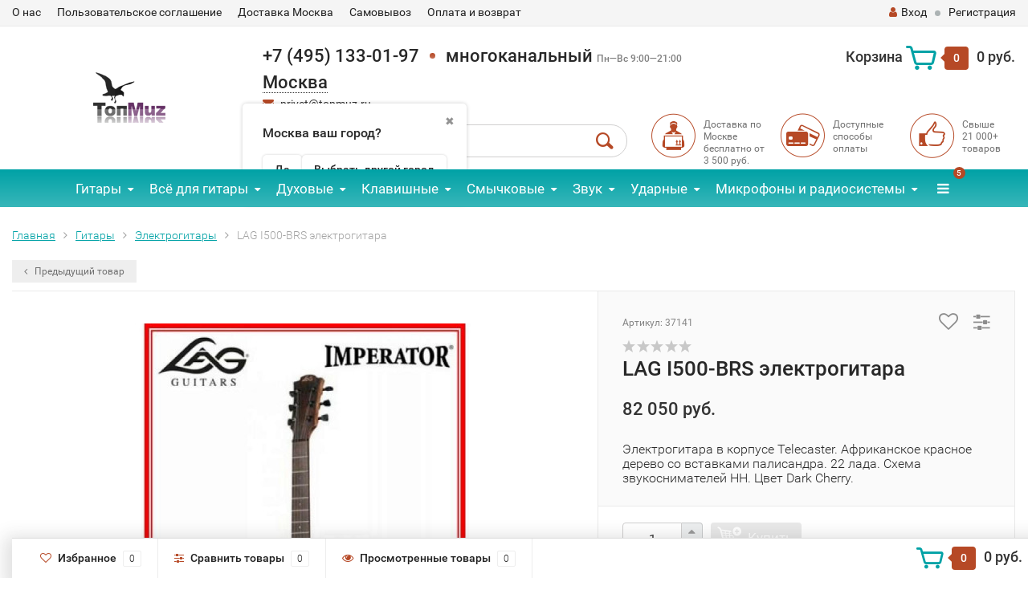

--- FILE ---
content_type: text/html; charset=utf-8
request_url: https://topmuz.ru/product/lag-i500-brs-elektrogitara/
body_size: 25489
content:
<!DOCTYPE html><html lang="ru"><head><meta http-equiv="Content-Type" content="text/html; charset=utf-8"><title>LAG I500-BRS электрогитара купить Москва и Московская область интернет-магазин topmuz.ru</title><meta name="Keywords" content="LAG I500-BRS электрогитара купить, гитары, электрогитары, Москва и московская область, интернет-магазин, отзывы, недорого, цена, доставка"><meta name="Description" content="LAG I500-BRS электрогитара 82 050 руб. Электрогитары по лучшей цене. Самовывоз и доставка Москва и Московская область. Наложенный платёж. Обмен и возврат."><meta name="viewport" content="width=1280"><link rel="shortcut icon" href="/favicon.ico"><!-- rss --><link rel="alternate" type="application/rss+xml" title="topmuz.ru" href="https://topmuz.ru/blog/rss/"><!-- CSS style--><link rel="stylesheet" href="/wa-data/public/shop/themes/topshop/css/bootstrap.min.css"><link rel="stylesheet" href="/wa-data/public/shop/themes/topshop/css/fonts/fonts.css"><link rel="stylesheet" href="/wa-data/public/shop/themes/topshop/css/font-express/express.min.css"><link rel="stylesheet" href="/wa-data/public/shop/themes/topshop/css/font-awesome/css/font-awesome.min.css"><link rel="stylesheet" href="/wa-data/public/shop/themes/topshop/style-7.css"><link rel="stylesheet" href="/wa-data/public/shop/themes/topshop/user.css"><style>.container { max-width: 1280px; } body { background: #ffffff; } .thumbnail-catalog .image-block { height: 220px; line-height: 220px; } .thumbnail-catalog .image-block img { max-height: 200px; } .container-menu-h .menu-h { height:47px; } .container-menu-h .menu-h a { font-size:17px !important; }  .menu-h .tree a:after { font-size:13px;}.mailer-subscribe button[type="submit"], .main-slider-product li .slider-text .button a, .xs-menu, .search-blog button, .header .phone span.dot, .menu-h .more a i .count, .category-badge, .hover-active .thumbnail-catalog .image-block .preview:hover, ul.compare-diff-all li.selected a, .badge.new, .checkout-block .btn-primary, .cart .checkout-block .btn-primary, .subcategory-images .image .category-badge, .dialog-window .close-block, .thumbnail-catalog .image-block .preview,.thumbnail-catalog .image-block .preview:hover, input[type="submit"], button, input[type="submit"]:hover, button:hover, .add2cart .btn-primary, .menu-h, .menu-h-tree, .btn, .btn:hover, .preview, .badge, .badge.discount { background-image: -moz-linear-gradient(top, rgba(255,255,255,0) 0%, rgba(255,255,255,0.22) 100%); background-image: -webkit-linear-gradient(top, rgba(255,255,255,0) 0%,rgba(255,255,255,0.22) 100%); background-image: linear-gradient(to bottom, rgba(255,255,255,0) 0%,rgba(255,255,255,0.22) 100%); filter: progid:DXImageTransform.Microsoft.gradient( startColorstr='#00ffffff', endColorstr='#38000000',GradientType=0 ); }</style><link href="/wa-apps/shop/plugins/listfeatures/css/frontend_features.css?2.5.0" rel="stylesheet">
<link href="/wa-data/public/shop/plugins/addgifts/css/all_0ba85c19fe2b6d04b3d75cdc6af15c4e.css" rel="stylesheet">
<link href="https://topmuz.ru/wa-apps/shop/plugins/brand/css/grouped_brands.css" rel="stylesheet">
<link href="/wa-apps/shop/plugins/productsets/css/frontend.min.css?2.6.0" rel="stylesheet">
<link href="/wa-apps/shop/plugins/tinkoff/css/tinkoff.css?2.2.3" rel="stylesheet">
<link href="/wa-apps/shop/plugins/lpost/css/lpost-frontend.css?1.4.4" rel="stylesheet">
<link href="/wa-apps/shop/plugins/avtocomplete/css/avtocomplete.css?3.2.0" rel="stylesheet">
<script src="/wa-data/public/shop/themes/topshop/js/jquery-1.11.1.min.js" ></script><script defer src="/wa-content/js/jquery/jquery-migrate-1.2.1.min.js"></script><script defer src="/wa-data/public/shop/themes/topshop/js/wa.core.js"></script><script defer src="/wa-data/public/shop/themes/topshop/js/owl.carousel.min.js"></script><script defer src="/wa-data/public/shop/themes/topshop/js/jquery.scrollTo.js"></script><script defer src="/wa-data/public/shop/themes/topshop/js/lazy.load.js"></script><script defer src="/wa-content/js/jquery-ui/jquery.ui.core.min.js"></script><script defer src="/wa-data/public/shop/themes/topshop/js/jquery.ui.widget.min.js"></script><script defer src="/wa-data/public/shop/themes/topshop/js/jquery.ui.mouse.min.js"></script><script defer src="/wa-content/js/jquery-ui/jquery.ui.slider.min.js"></script><script defer src="/wa-data/public/shop/themes/topshop/js/jquery.cookie.js"></script><script defer src="/wa-data/public/shop/themes/topshop/js/jquery.ui.touch-punch.min.js"></script><script defer src="/wa-data/public/shop/themes/topshop/js/jquery.countdownTimer.min.js"></script><script src="/wa-data/public/shop/themes/topshop/shop.js"></script><!-- plugin hook: 'frontend_head' --><link rel="stylesheet" href="/wa-apps/shop/plugins/storequickorder/css/storequickorder.css">
<style>
.storequickorder-button { background : #80d517 !important; }.storequickorder-button:hover { background : #e0f477 !important; } 
/* Стиль отвечающий за кнопку "Заказать" в диалоговом окне */
#storequickorder input.submit-button {
   /* width: 96%; margin-left: 2%; - кнопка во всю ширину */
}


/* Стиль названий полей в диалоговом окне */
#storequickorder div.wa-name {
    /* text-align: right; - прижимает название к праву */
}
</style>
<script src="/wa-apps/shop/plugins/storequickorder/js/storequickorder.js">
</script><script>
function storequickorder_event_order_created() {
    yaCounter33348333.reachGoal('1klick');
    return true;
}
$(function(){ $.storequickorder.setOptions({always_show_active_button : false,button_name : "Купить в 1 клик!",button_cart_name : "Купить в 1 клик!",button_name_not_available : "Купить в 1 клик",window_vert_align : true,window_style_position_absolute : false,window_margin_top : "200",check_stock_delay : "200",yaCounter_enabled : false,ga_enabled : false,yaCounter_id : "33348333",yaCounter_target_name : "Заказ в 1 клик",ga_id : "UA-68180295-1",ga_target_name : "Заказ в 1 клик"}) });</script><script type="text/javascript">$(function(){$(document).on("click",".shop_favorites a.add,.shop_favorites a.del",function(){var b=$(this).closest(".shop_favorites");$.post($(this).attr("href"),{product_id:b.data("product-id")},function(a){"ok"==a.status?(b.html(a.data.html),$(".shop_favorites .count").html(a.data.count)):alert(a.errors)},"json");return!1})})</script>
<script src="/wa-apps/shop/plugins/regions/js/regions.js?v=3.0.7" defer></script>


    <link rel="stylesheet" href="/wa-apps/shop/plugins/regions/css/default.css?v=3.0.7" />
    <script src="/wa-apps/shop/plugins/regions/js/default.js?v=3.0.7" defer></script>

    <link rel="stylesheet" href="https://cdn.jsdelivr.net/npm/suggestions-jquery@22.6.0/dist/css/suggestions.min.css" />
    <script src="https://cdn.jsdelivr.net/npm/suggestions-jquery@22.6.0/dist/js/jquery.suggestions.min.js" defer></script>

<script>
    window.shop_plugins_regions = {"window_html":"<div class=\"shop-regions-window-wrapper\">\n    <div class=\"shop-regions-window-wrapper__window-wrapper\">\n        <div class=\"shop-regions-window-wrapper__window shop-regions-window \">\n            <div class=\"shop-regions-window-wrapper__close-btn shop-regions-window__close-btn\">\u2716<\/div>\n            <div class=\"shop-regions-window__header\">\u0423\u043a\u0430\u0436\u0438\u0442\u0435 \u0441\u0432\u043e\u0439 \u0433\u043e\u0440\u043e\u0434<\/div>\n            <div class=\"shop-regions-window__sub-header\">\u0418\u043b\u0438 \u0443\u043a\u0430\u0436\u0438\u0442\u0435 \u043d\u0430\u0437\u0432\u0430\u043d\u0438\u0435 \u043e\u0431\u043b\u0430\u0441\u0442\u043d\u043e\u0433\u043e \u0446\u0435\u043d\u0442\u0440\u0430, \u0435\u0441\u043b\u0438 \u0432\u0430\u0448\u0435\u0433\u043e \u0433\u043e\u0440\u043e\u0434\u0430 \u043d\u0435\u0442 \u0432 \u0441\u043f\u0438\u0441\u043a\u0435. \u041d\u0430\u043f\u0440\u0438\u043c\u0435\u0440, \"\u041d\u043e\u0432\u043e\u0441\u0438\u0431\u0438\u0440\u0441\u043a\", \u0435\u0441\u043b\u0438 \u0432\u044b \u0438\u0437 \u041d\u043e\u0432\u043e\u0441\u0438\u0431\u0438\u0440\u0441\u043a\u043e\u0439 \u043e\u0431\u043b\u0430\u0441\u0442\u0438.<\/div>\n                            <div class=\"shop-regions-window__search shop-regions-window-search\">\n                    <input type=\"text\" class=\"shop-regions-window-search__input\" placeholder=\"\u041d\u0430\u0447\u043d\u0438\u0442\u0435 \u0432\u0432\u043e\u0434\u0438\u0442\u044c \u043d\u0430\u0437\u0432\u0430\u043d\u0438\u0435 \u0433\u043e\u0440\u043e\u0434\u0430..\" \/>\n                    <span class=\"shop-regions-window-search__clear-btn\">\u2716<\/span>\n                <\/div>\n            \n            \n            \n            \n                            \n                                                <div class=\"shop-regions-window__cities shop-regions-cities-block\">\n            <div class=\"shop-regions-cities-block__header\">\u0412\u0441\u0435 \u0433\u043e\u0440\u043e\u0434\u0430<\/div>\n                \n    <div class=\"shop-regions-cities-block__cities shop-regions-cities \">\n                \n                    <div class=\"shop-regions-cities__column\">\n                                    <div class=\"shop-regions-cities__city-row\">\n                                                <span\n                                class=\"shop-regions-cities__city\"\n                                data-city-id=\"9\"\n                        >\n                            \u0413\u043e\u0440\u043d\u043e-\u0410\u043b\u0442\u0430\u0439\u0441\u043a\n                        <\/span>\n                    <\/div>\n                                    <div class=\"shop-regions-cities__city-row\">\n                                                <span\n                                class=\"shop-regions-cities__city\"\n                                data-city-id=\"7\"\n                        >\n                            \u0415\u043a\u0430\u0442\u0435\u0440\u0438\u043d\u0431\u0443\u0440\u0433\n                        <\/span>\n                    <\/div>\n                                    <div class=\"shop-regions-cities__city-row\">\n                                                <span\n                                class=\"shop-regions-cities__city\"\n                                data-city-id=\"8\"\n                        >\n                            \u041c\u0430\u0439\u043a\u043e\u043f\n                        <\/span>\n                    <\/div>\n                                    <div class=\"shop-regions-cities__city-row\">\n                                                <span\n                                class=\"shop-regions-cities__city\"\n                                data-city-id=\"12\"\n                        >\n                            \u041c\u0430\u0445\u0430\u0447\u043a\u0430\u043b\u0430\n                        <\/span>\n                    <\/div>\n                            <\/div>\n                    <div class=\"shop-regions-cities__column\">\n                                    <div class=\"shop-regions-cities__city-row\">\n                                                <span\n                                class=\"shop-regions-cities__city\"\n                                data-city-id=\"3\"\n                        >\n                            \u041c\u043e\u0441\u043a\u0432\u0430\n                        <\/span>\n                    <\/div>\n                                    <div class=\"shop-regions-cities__city-row\">\n                                                <span\n                                class=\"shop-regions-cities__city\"\n                                data-city-id=\"6\"\n                        >\n                            \u041d\u0438\u0436\u043d\u0438\u0439 \u041d\u043e\u0432\u0433\u043e\u0440\u043e\u0434\n                        <\/span>\n                    <\/div>\n                                    <div class=\"shop-regions-cities__city-row\">\n                                                <span\n                                class=\"shop-regions-cities__city\"\n                                data-city-id=\"5\"\n                        >\n                            \u041d\u043e\u0432\u043e\u0441\u0438\u0431\u0438\u0440\u0441\u043a\n                        <\/span>\n                    <\/div>\n                            <\/div>\n                    <div class=\"shop-regions-cities__column\">\n                                    <div class=\"shop-regions-cities__city-row\">\n                                                <span\n                                class=\"shop-regions-cities__city\"\n                                data-city-id=\"4\"\n                        >\n                            \u0421\u0430\u043d\u043a\u0442-\u041f\u0435\u0442\u0435\u0440\u0431\u0443\u0440\u0433\n                        <\/span>\n                    <\/div>\n                                    <div class=\"shop-regions-cities__city-row\">\n                                                <span\n                                class=\"shop-regions-cities__city\"\n                                data-city-id=\"11\"\n                        >\n                            \u0423\u043b\u0430\u043d-\u0423\u0434\u044d\n                        <\/span>\n                    <\/div>\n                                    <div class=\"shop-regions-cities__city-row\">\n                                                <span\n                                class=\"shop-regions-cities__city\"\n                                data-city-id=\"10\"\n                        >\n                            \u0423\u0444\u0430\n                        <\/span>\n                    <\/div>\n                            <\/div>\n                <div class=\"shop-regions-cities__not-found-text\">\n            \u0413\u043e\u0440\u043e\u0434 \u043d\u0435 \u043d\u0430\u0439\u0434\u0435\u043d\n        <\/div>\n    <\/div>\n\n        <\/div>\n    \n                                    \n    <div class=\"shop-regions-window__all-cities shop-regions-cities \">\n                \n                    <div class=\"shop-regions-cities__column\">\n                                    <div class=\"shop-regions-cities__city-row\">\n                                                <span\n                                class=\"shop-regions-cities__city\"\n                                data-city-id=\"9\"\n                        >\n                            \u0413\u043e\u0440\u043d\u043e-\u0410\u043b\u0442\u0430\u0439\u0441\u043a\n                        <\/span>\n                    <\/div>\n                                    <div class=\"shop-regions-cities__city-row\">\n                                                <span\n                                class=\"shop-regions-cities__city\"\n                                data-city-id=\"7\"\n                        >\n                            \u0415\u043a\u0430\u0442\u0435\u0440\u0438\u043d\u0431\u0443\u0440\u0433\n                        <\/span>\n                    <\/div>\n                                    <div class=\"shop-regions-cities__city-row\">\n                                                <span\n                                class=\"shop-regions-cities__city\"\n                                data-city-id=\"8\"\n                        >\n                            \u041c\u0430\u0439\u043a\u043e\u043f\n                        <\/span>\n                    <\/div>\n                                    <div class=\"shop-regions-cities__city-row\">\n                                                <span\n                                class=\"shop-regions-cities__city\"\n                                data-city-id=\"12\"\n                        >\n                            \u041c\u0430\u0445\u0430\u0447\u043a\u0430\u043b\u0430\n                        <\/span>\n                    <\/div>\n                                    <div class=\"shop-regions-cities__city-row\">\n                                                <span\n                                class=\"shop-regions-cities__city\"\n                                data-city-id=\"3\"\n                        >\n                            \u041c\u043e\u0441\u043a\u0432\u0430\n                        <\/span>\n                    <\/div>\n                                    <div class=\"shop-regions-cities__city-row\">\n                                                <span\n                                class=\"shop-regions-cities__city\"\n                                data-city-id=\"6\"\n                        >\n                            \u041d\u0438\u0436\u043d\u0438\u0439 \u041d\u043e\u0432\u0433\u043e\u0440\u043e\u0434\n                        <\/span>\n                    <\/div>\n                                    <div class=\"shop-regions-cities__city-row\">\n                                                <span\n                                class=\"shop-regions-cities__city\"\n                                data-city-id=\"5\"\n                        >\n                            \u041d\u043e\u0432\u043e\u0441\u0438\u0431\u0438\u0440\u0441\u043a\n                        <\/span>\n                    <\/div>\n                                    <div class=\"shop-regions-cities__city-row\">\n                                                <span\n                                class=\"shop-regions-cities__city\"\n                                data-city-id=\"4\"\n                        >\n                            \u0421\u0430\u043d\u043a\u0442-\u041f\u0435\u0442\u0435\u0440\u0431\u0443\u0440\u0433\n                        <\/span>\n                    <\/div>\n                                    <div class=\"shop-regions-cities__city-row\">\n                                                <span\n                                class=\"shop-regions-cities__city\"\n                                data-city-id=\"11\"\n                        >\n                            \u0423\u043b\u0430\u043d-\u0423\u0434\u044d\n                        <\/span>\n                    <\/div>\n                                    <div class=\"shop-regions-cities__city-row\">\n                                                <span\n                                class=\"shop-regions-cities__city\"\n                                data-city-id=\"10\"\n                        >\n                            \u0423\u0444\u0430\n                        <\/span>\n                    <\/div>\n                            <\/div>\n                <div class=\"shop-regions-cities__not-found-text\">\n            \u0413\u043e\u0440\u043e\u0434 \u043d\u0435 \u043d\u0430\u0439\u0434\u0435\u043d\n        <\/div>\n    <\/div>\n\n                    <\/div>\n    <\/div>\n<\/div>","settings":{"dadata_token":"","switch_to_unregistered_city_enabled":false}};
</script>    <link rel="stylesheet" href="/wa-apps/shop/plugins/buy1click/assets/frontend.bundle.css?v=1.29.7" />
    <link rel="stylesheet" href="/wa-apps/shop/plugins/buy1click/css/buy1click.css?v=1.29.7" />
    <link rel="stylesheet" href="/wa-apps/shop/plugins/buy1click/css/style__.css?v=1.29.7" />
    <script>
        window.shop_buy1click_config = {"wa_url":"\/","form_url":"\/buy1click\/form\/","update_form_url":"\/buy1click\/update_state\/","send_form_url":"\/buy1click\/send_form\/","ping_form_url":"\/buy1click\/ping_form\/","close_form_url":"\/buy1click\/close\/","send_channel_address_url":"\/buy1click\/request_channel_code\/","send_channel_code_url":"\/buy1click\/validate_channel_code\/","is_increase_plugin_enabled":false};
    </script>
    <script src="/wa-apps/shop/plugins/buy1click/assets/frontend.bundle.js?v=1.29.7" defer></script>
    <script src="/wa-apps/shop/plugins/buy1click/js/buy1click.js?v=1.29.7" defer></script>
<script>if (typeof shop_addgifts__frontend == 'undefined') {
            document.addEventListener('DOMContentLoaded', function () {
                shop_addgifts__frontend.base_url = '/';
            })
        } else {
            shop_addgifts__frontend.base_url = '/';
        } 
        </script><script>(function ($) {$(function ($) {$.productsets.init({PLUGIN_URL: '/wa-apps/shop/plugins/productsets/',urls: {"buy":"\/productsets\/buy\/","load":"\/productsets\/load\/","getProductSkus":"\/productsets\/getProductSkus\/","cartPage":"\/order\/"},currency: {"code":"RUB","sign":"\u0440\u0443\u0431.","sign_html":"<span class=\"ruble\">\u20bd<\/span>","sign_position":1,"sign_delim":" ","decimal_point":",","frac_digits":"2","thousands_sep":" "},attr: {sliderArrow: 'data-productsets-bsa',sliderWrapArrow: 'data-productsets-bsab',skusPopupBundleBlock: 'data-productsets-spbb',skusPopupBundleHeader: 'data-productsets-sphb',skusPopupBundleClose: 'data-productsets-spclb',skusPopupBundleContent: 'data-productsets-spcb',skusPopupUserBundleBlock: 'data-productsets-spbu',skusPopupUserBundleClose: 'data-productsets-spclu',skusPopupUserBundleHeader: 'data-productsets-sphu',skusPopupUserBundleContent: 'data-productsets-spcu',successPopupBundleBlock: 'data-productsets-sucpbb',successPopupContentBundle: 'data-productsets-sucpcb',successPopupTickBundle: 'data-productsets-sucptb',successPopupLinkBundle: 'data-productsets-sucplb',successPopupButtonBundle: 'data-productsets-sucpbutb',successPopupCloseBundle: 'data-productsets-sucpclb',successPopupCloseUserBundle: 'data-productsets-sucpclu',successPopupButtonUserBundle: 'data-productsets-sucpbutu',successPopupLinkUserBundle: 'data-productsets-sucplu',successPopupTickUserBundle: 'data-productsets-sucptu',successPopupContentUserBundle: 'data-productsets-sucpcu',successPopupUserBundleBlock: 'data-productsets-sucpbu'},localeStrings: {"":"project-id-version: shop/plugins/productsets\npot-creation-date: 2020-01-28T19:00:32.705Z\nlast-translator: shop/plugins/productsets\nlanguage-team: shop/plugins/productsets\nmime-version: 1.0\ncontent-type: text/plain; charset=utf-8\ncontent-transfer-encoding: 8bit\nplural-forms: nplurals=3; plural=((((n%10)==1)&&((n%100)!=11))?(0):(((((n%10)>=2)&&((n%10)<=4))&&(((n%100)<10)||((n%100)>=20)))?(1):2));\n","The set is empty":"Набор пустой","Something wrong!":"Что-то пошло не так!","Products has been successfully added to the cart":"Товары были успешно добавлены в корзину","Continue shopping":"Продолжить покупки","Proceed to checkout":"Оформить заказ","Select product sku":"Выбрать вариант товара","1 product":["{n} товар","{n} товара","{n} товаров"],"This product is already selected":"Товар уже выбран","Product with the selected option combination is not available for purchase":"Товар с выбранными характеристиками не доступен для заказа","Minimal quantity of products is":"Минимальное количество товаров","Maximal quantity of products is":"Максимальное количество товаров","Select another product":"Выберите другой товар","delete":"удалить"}
,locale: "ru_RU"})});})(jQuery)</script><script type="text/javascript" src="/dp-plugin/config/?v1.22.2"></script><link rel="stylesheet" href="/wa-apps/shop/plugins/todiscount/css/style.css"><script defer src="/wa-apps/shop/plugins/listfeatures/js/frontend_features.js?2.5.0"></script>
<script defer src="/wa-apps/shop/plugins/addgifts/js/frontend.min.js?v=2.5"></script>
<script defer src="/wa-apps/shop/plugins/productsets/js/frontend.min.js?2.6.0"></script>
<script defer src="/wa-apps/shop/plugins/tinkoff/js/tinkoff.js?2.2.3"></script>
<script defer src="/wa-apps/shop/plugins/lpost/js/maskedinput/jquery.maskedinput.min.js?1.4.4"></script>
<script defer src="/wa-apps/shop/plugins/lpost/js/lpost.js?1.4.4"></script>
<script defer src="https://maps.googleapis.com/maps/api/js?key=AIzaSyCKBl8iL3Ic3384bKnjAYB76Y3KOLq6vvY&libraries=places&language=ru"></script>
<script defer src="/wa-apps/shop/plugins/avtocomplete/../../../../wa-content/js/jquery-plugins/jquery.cookie.js?3.2.0"></script>
<script defer src="/wa-apps/shop/plugins/avtocomplete/js/avtocomplete.js?3.2.0"></script>
<meta property="og:type" content="website">
<meta property="og:title" content="LAG I500-BRS электрогитара купить Москва и Московская область интернет-магазин topmuz.ru">
<meta property="og:description" content="LAG I500-BRS электрогитара 82 050 руб. Электрогитары по лучшей цене. Самовывоз и доставка Москва и Московская область. Наложенный платёж. Обмен и возврат.">
<meta property="og:image" content="https://topmuz.ru/wa-data/public/shop/products/78/83/68378/images/108011/108011.750x0.jpg">
<meta property="og:url" content="https://topmuz.ru/product/lag-i500-brs-elektrogitara/">
<meta property="product:price:amount" content="82050">
<meta property="product:price:currency" content="RUB">
<script>
$(function(){
   (function(m,e,t,r,i,k,a){m[i]=m[i]||function(){(m[i].a=m[i].a||[]).push(arguments)};
   m[i].l=1*new Date();k=e.createElement(t),a=e.getElementsByTagName(t)[0],k.async=1,k.src=r,a.parentNode.insertBefore(k,a)})
   (window, document, "script", "https://mc.yandex.ru/metrika/tag.js", "ym");
   ym(33348333, "init", {
        clickmap:true,
        trackLinks:true,
        accurateTrackBounce:true,
        trackHash:true,
        ecommerce:"dataLayer"
   });
});
</script>
<noscript><div><img src="https://mc.yandex.ru/watch/33348333" style="position:absolute; left:-9999px;" alt="" /></div></noscript>
<meta name='yandex-verification' content='45913d66f992a739' /><script>
(function(i,s,o,g,r,a,m){i['GoogleAnalyticsObject']=r;i[r]=i[r]||function(){
(i[r].q=i[r].q||[]).push(arguments)},i[r].l=1*new Date();a=s.createElement(o),
m=s.getElementsByTagName(o)[0];a.async=1;a.src=g;m.parentNode.insertBefore(a,m)
})(window,document,'script','//www.google-analytics.com/analytics.js','ga');
ga('create', 'UA-68180295-1', 'auto');
ga('send', 'pageview');

</script><meta name="yandex-verification" content="c6fa93e876b1edf5"><style>img {width: auto;height: auto;}</style></head><body><div class="top-line"><div class="container"><div class="row"><div class="col-lg-7 col-md-6 col-sm-7 hidden-xs-down clone-top-menu"><ul class="menu-h-top"><li><a href="/o-nas/">О нас</a></li><li><a href="/polzovatelskoe-soglashenie/">Пользовательское соглашение</a></li><li><a href="/dostavka-moskva/">Доставка Москва</a></li><li><a href="/punkty-samovyvoza/">Самовывоз</a></li><li><a href="/oplata-i-vozvrat/">Оплата и возврат</a></li></ul></div><div class="col-lg-5  col-md-6 col-sm-5 col-xs-12 text-lg-right text-md-right text-xs-center"><ul class="menu-h-top auth"><li class="currency"><a href="#" onClick="return false;"></a><ul></ul></li><li class="account"><a href="/login/"><i class="fa fa-user"></i>Вход</a></li><li><span></span></li><li><a href="/signup/">Регистрация</a></li></ul></div></div></div></div><div class="container"><div class="header"><div class="row to-table"><div class="col-lg-3 col-md-4 text-sm-center text-lg-left text-lg-center text-xs-center to-cell"><div class="logo-fix"><a href="/"><img data-lazyload="skipped" data-preloader="false" src="/wa-data/public/shop/themes/topshop/img/logo.png" alt="topmuz.ru"></a></div></div><div class="col-lg-9 col-md-8 to-cell"><div class="row"><div class="col-lg-7 col-md-7"><div class="phone text-lg-left text-md-left text-xs-center">+7 (495) 133-01-97<span class="dot"></span>многоканальный  <i>Пн—Вс 9:00—21:00</i><div class="shop-regions-btn-wrapper">
    
    <span class="shop-regions-open-window-btn shop-regions-action-link">Москва</span>

                    
                    <div
                    class="shop-regions-confirm-window"
                    data-country-iso3="rus"
                    data-region-code="77"
                    data-city="Москва"
                    data-same="1"
            >
                <div class="shop-regions-confirm-window__close-btn">✖</div>
                <div class="shop-regions-confirm-window__text">
                    Москва ваш город?                </div>
                <div class="shop-regions-confirm-window__btns-wrapper">
                    <div class="shop-regions-confirm-window__btn shop-regions-confirm-window__confirm-btn">
                        Да
                    </div>
                    <div class="shop-regions-confirm-window__btn shop-regions-confirm-window__choose-another-btn">
                        Выбрать другой город
                    </div>
                </div>
            </div>
            </div></div><div class="phone-under-link  text-sm-center text-md-left text-lg-left hidden-xs-down"><span class="nobr"><i class="fa fa-envelope"></i> <a href="mailto:privet@topmuz.ru">privet@topmuz.ru</a></span></div></div><div class="col-lg-5 col-md-5 text-lg-right text-md-right text-sm-center text-xs-center"><div class="cart-block hidden-xs-down"><a href="/cart/"><span class="hidden-lg-down">Корзина</span>  <span class="icon-red_icon_cart"></span> <span class="cart-box cart-count">0</span> <span class="cart-total">0 руб.</span></a><div class="popup"><div class="loading-cart"></div></div><script>$(function(){$(".cart-block").hover(function () {$('.popup .loading-cart').html("");$('.popup .loading-cart').load('/cart/?'+ Math.random() + ' .cart-popup', function(){$(".loading").remove();$('.cart-product-one .delete').on('click', function () {var tr = $(this).closest('div.cart-product-one');$.post('/cart/delete/', {id : tr.data('id')}, function (response) {tr.slideUp();$(".cart-count").html(response.data.count);$(".cart-total").html(response.data.total);if (response.data.count == 0) {$(".popup-total").remove();$(".empty").show();}}, "json");return false;});});});});</script></div></div></div><div class="row"><div class="col-lg-6 col-md-4"><div class="search search-show hidden-xs-down"><form method="get" action="/search/" data-search="/search/"><input class="livesearch" id="search" name="query" autocomplete="off" type="text" placeholder="Поиск по товарам" ><button type="submit" class="search_button"><i class="icon-icon_search"></i></button><div class="search-popup"></div></form></div></div><div class="col-lg-6 col-md-8 hidden-sm-down"><div class="promo"><div class="row"><div class="col-lg-4 col-md-4"><i class="icon-promo icon-red_promo_1"></i><p>Доставка по Москве бесплатно от<br>3 500 руб. </p></div><div class="col-lg-4  col-md-4"><i class="icon-promo icon-red_promo_19"></i><p>Доступные<br>способы<br>оплаты</p></div><div class="col-lg-4  col-md-4"><i class="icon-promo icon-red_promo_2"></i><p>Свыше<br>21 000+<br>товаров</p></div></div></div></div></div></div></div></div></div><!-- Catalog navigation --><div class="  hidden-md-down"><!-- shop categories --><div class="container-menu-h" style="padding-bottom: 0;"><ul class="menu-h-tree"><li class="tree"><a href="/category/gitary/">Гитары</a><ul><li><a href="/category/klassicheskie-gitary/">Классические </a></li><li><a href="/category/akusticheskie-gitary/">Акустические </a></li><li><a href="/category/elektroakusticheskie-gitary/">Электроакустические </a></li><li><a href="/category/ukulele/">Укулеле </a></li><li><a href="/category/elektrogitary/">Электрогитары </a></li><li><a href="/category/bas-gitary/">Бас-гитары </a></li><li><a href="/category/narodnye-instrumenty/">Народные инструменты </a></li><li><a href="/category/gitarnye-nabory-i-komplekty/">Наборы и комплекты </a></li></ul></li><li class="tree"><a href="/category/vsyo-dlya/">Всё для гитары</a><ul><li><a href="/category/struny-dlya-gitar/">Струны для гитары </a></li><li><a href="/category/chekhly-dlya-gitary/">Чехлы-футляры-кейсы </a></li><li><a href="/category/aksessuary-dlya-gitar/">Аксессуары </a></li><li><a href="/category/kombiki-i-prochee-usilenie/">Усиление </a></li><li><a href="/category/gitarnye-effekty/">Процессоры и педали эффектов </a></li><li><a href="/category/elektronika-dlya-gitary/">Электроника для гитары </a></li><li><a href="/category/zapchasti-dlya-gitary/">Запчасти и фурнитура </a></li><li><a href="/category/gitarnye-kabeli-instrumentalnye/">Гитарные кабели и разъёмы </a></li><li><a href="/category/raznoe/">Разное </a></li></ul></li><li class="tree"><a href="/category/dukhovye-muzikalnie-instrumenty/">Духовые</a><ul><li><a href="/category/gubnye_garmoshki/">Губные гармошки </a></li><li><a href="/category/saksofony/">Саксофоны </a></li><li><a href="/category/klarnety/">Кларнеты </a></li><li><a href="/category/fleity/">Флейты </a></li><li><a href="/category/truby-muzykalnyy-instrument-dukhovoy-kupit/">Трубы </a></li><li><a href="/category/tuby-instrument-muzykalnyy-dukhovoy-mednyy/">Тубы </a></li><li><a href="/category/category_1968/">Корнеты </a></li><li><a href="/category/category_1969/">Флюгельгорны </a></li><li><a href="/category/fagoty/">Фаготы </a></li><li><a href="/category/trombon-muzykalny-instrument/">Тромбоны </a></li><li><a href="/category/valtorny/">Валторны </a></li><li><a href="/category/category_1972/">Альты, теноры </a></li><li><a href="/category/category_1973/">Баритоны </a></li><li><a href="/category/category_1974/">Эуфониумы </a></li><li><a href="/category/category_1975/">Охотничьи рожки и манки </a></li><li><a href="/category/prinadleznosti_i_aksessuary_dlya_dukhovyh_muzikalnih_instrumentov/">Аксессуары и принадлежности для духовых </a></li><li><a href="/category/melodiki/">Мелодики </a></li><li><a href="/category/narodnye-dukhovye-instrumenty/">Народные духовые инструменты </a></li></ul></li><li class="tree"><a href="/category/klavishnye/">Клавишные</a><ul><li><a href="/category/tsifrovye-pianino/">Пианино цифровые </a></li><li><a href="/category/sintezatory/">Синтезаторы </a></li><li><a href="/category/zvukovye-rabochie-stantsii/">Рабочие станции </a></li><li><a href="/category/midi-klaviatury/">Миди-клавиатуры и контроллеры </a></li><li><a href="/category/akusticheskie-pianino-i-royali/">Акустические пианино и рояли </a></li><li><a href="/category/akkordeony-bayany/">Аккордеоны, гармони, баяны </a></li><li><a href="/category/aksessuary-dlya-klavishnykh/">Аксессуары и запчасти </a></li></ul></li><li class="tree"><a href="/category/smychkovye-muzikalnie-instrumenty/">Смычковые</a><ul><li><a href="/category/skripki/">Скрипки </a></li><li><a href="/category/alty/">Альты </a></li><li><a href="/category/violoncheli/">Виолончели </a></li><li><a href="/category/kontrabasy/">Контрабасы </a></li><li><a href="/category/aksessuary-dlya-smychkovykh-muzykalnykh-instrumentov/">Аксессуары </a></li></ul></li><li class="tree"><a href="/category/vse-dlya-zvuka/">Звук</a><ul><li><a href="/category/zvukoizolyatsiya/">Звукоизоляция </a></li><li><a href="/category/mikshernye-pulty/">Микшерные пульты </a></li><li><a href="/category/dj-oborudovanie/">DJ оборудование </a></li><li><a href="/category/usiliteli-moshnosti-zvuka/">Усилители </a></li><li><a href="/category/oborudovanie-dlya-studii-zvukozapisi/">Оборудование для студии звукозаписи </a></li><li><a href="/category/akusticheskie-sistemy/">Акустические системы </a></li><li><a href="/category/kommutacia/">Коммутация </a></li><li><a href="/category/megafony-gromkogovoritel-ruchnye-rupory/">Громкоговорители-мегафоны </a></li><li><a href="/category/aksessuary-dlya-zvukovogo-oborudovaniya/">Аксессуары для звука </a></li><li><a href="/category/naushniki/">Наушники </a></li><li><a href="/category/translyatsionnoe-oborudovanie/">Трансляционное оборудование </a></li><li><a href="/category/rekordery-i-portastudii/">Рекордеры и портастудии </a></li><li><a href="/category/category_4052/">Процессоры эффектов </a></li></ul></li><li class="tree"><a href="/category/udarnye-muzilaknye-instrumenty/">Ударные</a><ul><li><a href="/category/udarnye-ustanovki-barabannye/">Ударные установки </a></li><li><a href="/category/elektronnye-udarnye-instrumenty/">Электронные ударные </a></li><li><a href="/category/barabany-akusticheskie/">Барабаны </a></li><li><a href="/category/trenirovochnye-pedy/">Тренировочные пэды, демпферы, заглушки </a></li><li><a href="/category/tarelki-dlya-udarnykh/">Тарелки </a></li><li><a href="/category/perkussia-muzikalnye-instrumenty/">Перкуссия и этнические ударные </a></li><li><a href="/category/aksessuary-dlyaudarnykh/">Аксессуары и запчасти </a></li></ul></li><li class="tree"><a href="/category/mikrofony-i-radiosistemy/">Микрофоны и радиосистемы</a><ul><li><a href="/category/mikrofony/">Микрофоны </a></li><li><a href="/category/radiosistemy/">Радиосистемы </a></li><li><a href="/category/aksessuary-dlya-mikrofonov-i-radiosistem/">Аксессуары для микрофонов и радиосистем </a></li><li><a href="/category/akkumulyatory-i-zaryadnye-ustroystva-dlya-radiosistem-i-mikrofonov/">Аккумуляторы и ЗУ </a></li><li><a href="/category/mikrofonnye-predusiliteli/">Микрофонные предусилители </a></li><li><a href="/category/mikshery-dlya-mikrofonov/">Микшеры и процессоры для микрофонов </a></li><li><a href="/category/prochie-aksessuary-dlya-mikrofonov-i-radiosistem/">Прочие аксессуары </a></li></ul></li><li class="tree"><a href="/category/svetovoe-oborudovanie/">Свет</a><ul><li><a href="/category/prozhektory-dlya-sceny-diskotek-teatrov/">Прожекторы и светильники </a></li><li><a href="/category/svetodiodnye-paneli-i-ekrany/">Светодиодные панели и экраны </a></li><li><a href="/category/svetovye-effekty/">Световые эффекты </a></li><li><a href="/category/arkhitekturnye-svetilniki/">Архитектурные прожекторы и светильники </a></li><li><a href="/category/svetodiodnoe-oformlenie/">Светодиодное оформление </a></li><li><a href="/category/vrashchayushchiesya-golovy/">Вращающиеся головы </a></li><li><a href="/category/svetovye-skanery/">Сканеры </a></li><li><a href="/category/stroboskopy/">Стробоскопы </a></li><li><a href="/category/lazernye-proektory/">Лазерная цветомузыка </a></li><li><a href="/category/podsvetka-dlya-pyupitrov/">Подсветка для пюпитров </a></li><li><a href="/category/generatory-effektov/">Генераторы эффектов </a></li><li><a href="/category/category_2226/">Цифровое видео </a></li><li><a href="/category/aksessuary-dlya-svetovogo-oborudovaniya/">Аксессуары и управление </a></li></ul></li><li><a href="/category/stsenicheskoe-oborudovanie/">Сценическое оборудование</a></li><li class="tree"><a href="/category/aksessuary-prochie/">Аксессуары</a><ul><li><a href="/category/dirizherskie-palochki/">Дирижерские палочки </a></li><li><a href="/category/tyunery-i-metronomy/">Тюнеры, метрономы, камертоны </a></li><li><a href="/category/svetilninki-dlya-not/">Светильники для подсветки нот </a></li><li><a href="/category/pyupitry/">Пюпитры и аксессуары </a></li><li><a href="/category/stoyki-dlya-noutbukov-planshetov-i-prochego/">Стойки для ноутбуков и планшетов </a></li><li><a href="/category/odezhda-s-muzykalnoy-simvolikoy/">Одежда с музыкальной символикой </a></li><li><a href="/category/muzykalnye-suveniry/">Музыкальные сувениры </a></li><li><a href="/category/muzykalnaya-literatura/">Музыкальная литература </a></li><li><a href="/category/kompyuternye-aksessuary/">Компьютерные аксессуары </a></li><li><a href="/category/elementy-pitaniya-i-zaryadnye-ustroystva/">Элементы питания и зарядные устройства </a></li></ul></li><li class="tree"><a href="/category/category_8031/">Генератор мыльных пузырей Dasmax со светодиодной подсветкой</a><ul><li><a href="/category/category_8032/">Смычковые </a></li></ul></li><li class="tree"><a href="/category/detskie-tovary/">Игрушки и моделизм</a><ul><li><a href="/category/detskie-igrushki-i-konstruktory/">Детские игрушки, игры и конструкторы </a></li><li><a href="/category/category_7237/">Самокаты </a></li></ul></li><!-- plugin hook: 'frontend_nav' --></ul></div></div><div class="container hidden-lg-up"><div class="container-menu-h"><div class="xs-menu"><ul><li><a href="#" class="show-xs-menu"><i class="fa fa-bars"></i> Каталог товаров</a></li><li class="search hidden-sm-up"><a href="#"><i class="fa fa-search"></i></a></li></ul></div></div><div class="xs-menu-overlay"><ul class="clone-xs-menu"><li><div class="title">Каталог товаров</div><div class="close-block"><a href="#" class="dialog-close">&times;</a></div></li></ul></div></div><!-- Page breadcrumbs --><div class="container container-background navigation_width"><!-- plugin hook: 'frontend_header' -->

<script>var shopPluginAvtocompleteOrderPlace; var shopPluginAvtocompleteSettings = {"api_key":"AIzaSyCKBl8iL3Ic3384bKnjAYB76Y3KOLq6vvY","country":["ru"],"geolocate_accuracy":"200","home":"street","location":"","main":"street","order_type":"1","radius":"","types":"address","update_time":"1","width":"","form":[],"strict":0,"locale":"ru_RU","wa_url":"\/"};</script>		 <script>
		 var urlFrameworkLpost = 'https://topmuz.ru/';
		</script>		<script>
		$(document).ajaxSuccess(function(event, request, settings) {
		if( settings.url.includes( "calculate/" )  ){
		//Коммент на финальной странице
		$.ajax({
		url:  urlFrameworkLpost + "getpaymentmethod/getses/",
		success: function(data){
			if($('.wa-cell.wa-cell-name .wa-name:contains("Тип оплаты")').length < 1){		
				$('.wa-details-rates-section .wa-table').first().append('<div class="wa-row"><div class="wa-cell wa-cell-name"><div class="wa-name">Тип оплаты</div></div><div class="wa-cell wa-cell-value">'+ data +'</div></div>');
			}
		}
		});

		//Скрытие оплаты
		$.ajax({
		url:  urlFrameworkLpost + "getajaxpay/",
		success: function(datapay){
		$('.wa-method-wrapper[data-id="'+ datapay +'"]').hide();
		
		//Если на шаге доставки поля улица и дом заполнены то повторынй вызов расчёта
		
		
		
		}
		});
		
		}
		
		});	
		</script>

<script type="text/javascript" src="/wa-data/public/shop/themes/topshop/js/jquery.elevateZoom.min.js"></script>
<script type="text/javascript" src="/wa-data/public/shop/themes/topshop/js/jquery.fancybox.pack.js"></script>
<script type="text/javascript" src="/wa-data/public/shop/themes/topshop/js/jquery.fancybox-thumbs.js"></script>
<link rel="stylesheet" href="/wa-data/public/shop/themes/topshop/css/jquery.fancybox.css?3.5.1"/>


		<div class="product" itemscope itemtype="http://schema.org/Product">
			<div class="breadcrumbs"><ul><li><a href="/">Главная</a></li><li><a href="/category/gitary/">Гитары</a></li><li><a href="/category/elektrogitary/">Электрогитары</a><ul><li><a href="/category/poluakusticheskie-gitary/">Полуакустические</a><li><a href="/category/levorukie-elektrogitary/">Леворукие</a></ul></li><li>LAG I500-BRS электрогитара</li></ul></div>


																																																																																																																																																																																																																																																																																																																																																																																																																																																																																																																																																																																																																																																																																																																																																																																																																																																																																																																																																																																																																																																																																																																																																																																																																																																																																																																																																																																																																																																																																																																																																																																																																																																																																																																																																																																																																																																																																																																																																																																																																																																																																																																																																																																																																																																																																																																																																																																																																																																																																																																																																																																																																																																																																																																																																																																																																																																																																																																																																																																																																																																																																																																																																																																																																																																																																																																																																																																																																																																																																																																																																																																																																																																																																																																																																																																																																																																																																																																																																																																																																																																																																																																																																																																																																																																																																																																																																																																																																																																																																																																																																																																																																																																																																																																																																																																																																																																																																																																																																																																																																																																																																																																																																																																																																																																																																																																																																																																																																																																																																																																																																																																																																																																																																																																																																																																																																																																																																																																																																																																																																																																																																																																																																																																																																																																																																																																																																																																																																																																																																																																																																																																																																																																																																																																																																																																																																																																																																																																																																																																																																																																																																																																																																																																																																																																																																																																																																																																																																																																																																																																																																																																																																																																																																																																																																																																																																																																																																																																																																																																																																																																																																																																																																																																																																																																																																																																																																																																																																																																																																																																																																																																																																																																																																																																																																																																																																																																																																																																																																																																																																																																																																																																																																																																																																																																																																																																																																																																													
						<div class="row prev-next hidden-sm-down">
								<div class="col-lg-6">
					<div class="prev-product"><a href="/product/elektrogitara-magna-bej-60-c-bth/" data-image-name="MAGNA BEJ - 60 C BTH электрогитара" data-price="18 110 руб." data-image-url="/wa-data/public/shop/products/59/27/52759/images/72454/72454.100.jpg"><i class="fa fa-angle-left" aria-hidden="true"></i> Предыдущий товар</a></div>
				</div>
							</div>
						
			<div class="row product-margin" style="table-layout: fixed;">
				<div class="col-lg-7 col-md-7 col-sm-7 col-xs-12">

					
										
						
																								
												<div class="product-gallery text-center">
							<!-- Big foto -->

							<div class="image" data-number="1" id="product-core-image">
								

																<a href="/wa-data/public/shop/products/78/83/68378/images/108011/108011.970.jpg" title="LAG I500-BRS электрогитара"><img data-lazyload="skipped" data-preloader="false" class="zoom-image-elevate" data-zoom-image="/wa-data/public/shop/products/78/83/68378/images/108011/108011.970.jpg" itemprop="image" id="product-image" alt="LAG I500-BRS электрогитара" title="LAG I500-BRS электрогитара" src="/wa-data/public/shop/products/78/83/68378/images/108011/108011.600.jpg"></a>
																<div id="switching-image" style="display: none;"></div>
								<div class="image-hint"><i class="fa fa-search"></i> Нажмите на изображение для увеличения</div>
							</div>


															<!-- Preview list -->
															


						</div>
						
					
				</div>
				<div class="col-lg-5 col-md-5 col-sm-5 col-xs-12">

										
					<div class="icons-compare-favorite">
						<span class="compare-favorite-icon"><a href="#" data-product="68378" class="favorite-link"><i class="fa fa-heart-o"></i></a></span>
						<span class="compare-compare-icon"><a href="#" data-product="68378" class="compare-link"><i class="fa fa-sliders"></i></a></span>
					</div>
															<!-- Product ID -->
					<div class="articul">Артикул: 37141</div>
										<div class="rating-block">
												<i class="icon16 star-empty"></i><i class="icon16 star-empty"></i><i class="icon16 star-empty"></i><i class="icon16 star-empty"></i><i class="icon16 star-empty"></i>
											</div>
					<h1 class="name"><span itemprop="name">LAG I500-BRS электрогитара</span></h1>

					<form id="cart-form" method="post" action="/cart/add/" class="flexdiscount-product-form">
						<!-- stock info -->
												
						<div class="add2cart">
							<span data-price="82050" class="price nowrap">82 050 руб.</span> <s class="compare-at-price nowrap" style="display:none;"> 0 руб. </s>
							<div class="saving" style="display:none;">Экономия: <span class="pricenum"></span> (<span class="pricepercent"></span>)</div>
						</div>
						<!-- product summary -->
						<p class="summary" itemprop="description">Электрогитара в корпусе Telecaster. Африканское красное дерево со вставками палисандра. 22 лада. Схема звукоснимателей HH. Цвет Dark Cherry.</p>

												<!-- FLAT SKU LIST selling mode -->
																		
						<div itemprop="offers" itemscope itemtype="http://schema.org/Offer">
																					<meta itemprop="price" content="82050">
							<meta itemprop="priceCurrency" content="RUB">
														<link itemprop="availability" href="http://schema.org/OutOfStock" />
														<input name="sku_id" type="hidden" value="68884">
													</div>
												
						
						<div class="purchase">
							<div class="cart priceblock" id="cart-flyer">
								<!-- price -->
								<div class="add2cart cart-group">
									<div class="select_quantity">
										<div class="input-group spinner">
											<input type="text" class="form-control text-center select_input_cart" name="quantity" value="1" autocomplete="off">
											<div class="input-group-addon">
												<a href="#" class="spin-up inc_cart"><i class="fa fa-caret-up"></i></a>
												<a href="#" class="spin-down dec_cart"><i class="fa fa-caret-down"></i></a>
											</div>
										</div>
									</div>
									<div class="add2cart-button">
										<input type="hidden" name="product_id" value="68378">
										<button type="submit" class="btn btn-primary gray disabled" disabled="disabled">Купить</button>

																			</div>
								</div>

							</div>
							<!-- plugin hook: 'frontend_product.cart' -->
							
							
 <script type="text/javascript"> (function() { var loadCssCallback = function () { window.shop_dp.loader.loadCSS("\/wa-apps\/shop\/plugins\/dp\/css\/frontend.product.css?v1.22.2"); window.shop_dp.loader.loadCSS("\/wa-apps\/shop\/plugins\/dp\/css\/frontend.service.css?v1.22.2"); window.shop_dp.loader.loadCSS("\/wa-apps\/shop\/plugins\/dp\/css\/frontend.fonts.css?v1.22.2"); window.shop_dp.loader.loadCSS("\/wa-apps\/shop\/plugins\/dp\/css\/frontend.dialog.css?v1.22.2"); }; if (window.shop_dp) { loadCssCallback(); } else { $(document).on('shop_dp_asset_loaded_core', loadCssCallback); } })(); </script> 
 <script type="text/javascript"> jQuery(function($) { if(!('shop_dp' in window)) { return; } var asset_name; var onProductAssetLoad = function (is_from_cache) { if (is_from_cache && this.init) { this.init(); } }; asset_name = "service"; if (asset_name === 'product') { window.shop_dp.loader.load(asset_name, onProductAssetLoad); } else { window.shop_dp.loader.load(asset_name); } asset_name = "product"; if (asset_name === 'product') { window.shop_dp.loader.load(asset_name, onProductAssetLoad); } else { window.shop_dp.loader.load(asset_name); } }); </script> 

	<div class="js-dp-product-wrapper dp-container__product"  data-product-id="68378" >
	    	    <div class="dp-product"><div class="dp-product__header dp-product__offset"><div align="center">Информация о доставке<br />

 <script type="text/javascript"> (function() { var loadCssCallback = function () { window.shop_dp.loader.loadCSS("\/wa-apps\/shop\/plugins\/dp\/css\/frontend.city_select.css?v1.22.2"); }; if (window.shop_dp) { loadCssCallback(); } else { $(document).on('shop_dp_asset_loaded_core', loadCssCallback); } })(); </script> 
 <script type="text/javascript"> jQuery(function($) { if(!('shop_dp' in window)) { return; } var asset_name; var onProductAssetLoad = function (is_from_cache) { if (is_from_cache && this.init) { this.init(); } }; asset_name = "citySelect"; if (asset_name === 'product') { window.shop_dp.loader.load(asset_name, onProductAssetLoad); } else { window.shop_dp.loader.load(asset_name); } }); </script> 

	<div class="js-dp-city-select-wrapper dp-container__city-select"  data-title="Укажите свой город"  data-content="&lt;div class=&quot;dp-city-select-dialog&quot;&gt; &lt;div class=&quot;dp-city-select-dialog__subheader&quot;&gt; От этого зависит стоимость доставки и варианты оплаты в Ваш регион &lt;/div&gt; &lt;div class=&quot;dp-city-select-dialog__search&quot;&gt; &lt;div class=&quot;dp-city-select-dialog__search-wrapper js-dp-city-select-search-wrapper&quot;&gt; &lt;input class=&quot;dp-city-select-dialog__search-field js-dp-city-select-search-field&quot; type=&quot;text&quot; autocomplete=&quot;off&quot; placeholder=&quot;Поиск города&quot;/&gt; &lt;/div&gt; &lt;div class=&quot;dp-city-select-dialog__dropdown js-dp-city-select-dropdown&quot;&gt; &lt;div class=&quot;dp-city-select-dialog__dropdown-item js-dp-city-select-item&quot;&gt; &lt;span class=&quot;dp-city-select-dialog__dropdown-item-city-name js-dp-city-select-item-city-name&quot;&gt;&lt;/span&gt; &lt;span class=&quot;dp-city-select-dialog__dropdown-item-city-region js-dp-city-select-item-city-region&quot;&gt;&lt;/span&gt; &lt;/div&gt; &lt;/div&gt; &lt;/div&gt; &lt;/div&gt;" >
	    	    <div class="dp-city-select-link dp-city-select-link--is-next-product">
        <div class="dp-city-select-link__city">
        <a href="javascript: void(0);" class="dp-city-select-link__city-link js-dp-city-select">
            <span class="dp-city-select-link__city-text">Колумбус</span>
        </a>
    </div>
</div>
	    	</div>
</div></div><div class="dp-product__content dp-product__offset"><div class="dp-product__service-list"><div class="dp-product__service js-dp-product-tab-content dp-product__service_without-groups"data-id=""><div class="dp-product__group-title">Способ доставки</div><div class="dp-product__service-row"><div class="dp-product__service-col dp-product__service-title">Курьер</div><div class="dp-product__service-calculation js-dp-product-calculation"data-async="1" data-id="35"><div class="dp-product__service-calculation-loading"><div class="dp-loading"></div><div class="dp-product__service-calculation-loading_label">Рассчитываем стоимость доставки...</div></div></div></div><div class="dp-product__service-row"><div class="dp-product__service-col dp-product__service-title">Курьерская служба СДЭК</div><div class="dp-product__service-calculation js-dp-product-calculation"data-async="1" data-id="19"><div class="dp-product__service-calculation-loading"><div class="dp-loading"></div><div class="dp-product__service-calculation-loading_label">Рассчитываем стоимость доставки...</div></div></div></div><div class="dp-product__service-row"><a href="javascript:void(0);"class="dp-product__service-col dp-product__service-title dp-product__service-title_link js-dp-service"data-id="22" data-product-id="68378"data-params="{&quot;id&quot;:&quot;points&quot;,&quot;code&quot;:&quot;cdek&quot;,&quot;image&quot;:null,&quot;name&quot;:&quot;\u0421\u0414\u042d\u041a&quot;,&quot;type&quot;:&quot;points&quot;}">Пункты самовывоза СДЭК</a><div class="dp-product__service-calculation js-dp-product-calculation"data-async="1" data-id="22"><div class="dp-product__service-calculation-loading"><div class="dp-loading"></div><div class="dp-product__service-calculation-loading_label">Рассчитываем стоимость доставки...</div></div></div></div><div class="dp-product__service-row"><div class="dp-product__service-col dp-product__service-title">Перечисленные способы доставки не подходят</div><div class="dp-product__service-calculation js-dp-product-calculation"data-async="1" data-id="23"><div class="dp-product__service-calculation-loading"><div class="dp-loading"></div><div class="dp-product__service-calculation-loading_label">Рассчитываем стоимость доставки...</div></div></div></div><div class="dp-product__service-row"><div class="dp-product__service-col dp-product__service-title">Почта России</div><div class="dp-product__service-calculation js-dp-product-calculation"data-async="1" data-id="27"><div class="dp-product__service-calculation-loading"><div class="dp-loading"></div><div class="dp-product__service-calculation-loading_label">Рассчитываем стоимость доставки...</div></div></div></div></div></div></div></div>
	    	</div>
						</div>
					</form>

					<!-- plugin hook: 'frontend_product.block_aux' -->
					
										<div class="aux">
						<!-- БЛОК "АКСЕССУАРЫ К ТОВАРУ" -->
	
<!-- БЛОК "АКСЕССУАРЫ К ТОВАРУ" КОНЕЦ-->					</div>
					
										<!-- Social icon -->
					<div class="share-social">
						<script src="//yastatic.net/es5-shims/0.0.2/es5-shims.min.js"></script><script src="//yastatic.net/share2/share.js"></script><div class="ya-share2" data-services="vkontakte,facebook,odnoklassniki,twitter"></div>
					</div>
					
					<!-- categories -->
										<div class="sub">
												Категория: <a href="/category/elektrogitary/">Электрогитары</a> 											</div>
					
					<!-- tags -->
										

				</div>
			</div>
			<!-- product internal nav -->
			
			<ul class="product-nav hidden-xs-down">
				<li class="selected" data-link="description"><a href="/product/lag-i500-brs-elektrogitara/">Обзор</a></li>
								<li data-link="reviews" class="review-scroll"><a href="/product/lag-i500-brs-elektrogitara/reviews/">Отзывы <span class="reviews-count">0</span> </a></li>
																<!-- plugin hook: 'frontend_product.menu' -->
				
							</ul>

			<!-- product internal nav -->
			<div class="panel-group" id="accordion">
			    
				<div class="panel panel-default">
					<div class="panel-heading selected hidden-sm-up">
						<div class="panel-title">
						  							<a class="collapsed" data-link="description" href="#description">
											 

								Описание
							</a>
						</div>
					</div>
					<div id="description" class="panel-collapse collapse in product-tabs">
					    


						<div class="panel-body">
							
							<div class="row">
								<div class="col-lg-6 col-md-6 col-sm-6 col-xs-12">																		<div><p><b>МОЩЬ И ИЗЯЩЕСТВО</b></p>
<p>Не удивляйтесь, когда обнаружите под классическим внешним видом этих гитар непокорную натуру завоевателя! Мощные и надежные гитары серии <b>Imperator</b> помогут Вам стать победителем. Высококлассные гитары, дарящие Вам потрясающе естественное ощущение при игре.</p>
<p><b>Технические детали:</b></p>
<li><b>Гриф:</b> Вклееный. Красное дерево со вставками из палисандра. </li>
<li><b>Мензура:</b> 24,75' </li>
<li><b>Головка грифа:</b> Дизайн Imperator, палисандр с кленовым логотипом LAG </li>
<li><b>Окантовка грифа:</b> Перламутр </li>
<li><b>Накладка:</b> Палисандр </li>
<li><b>Колки:</b> Высокоточные колки с бутонами «Тюльпан». </li>
<li><b>Порожек:</b> Графитовый </li>
<li><b>Анкер:</b> Двойной </li>
<li><b>Лады:</b> 22, серебро-никель, джамбо </li>
<li><b>Инкрустация:</b> Перламутр </li>
<li><b>Дека:</b> Липа с топом из пламенного клена и кленовой окантовкой </li>
<li><b>Пикгард:</b> Нет </li>
<li><b>Бридж:</b> Tunomatic + Stop Tailpiece </li>
<li><b>Электроника:</b> 2 независимые громкости с push-pull для отсечки катушек, 1 общий тембр, 3-позиционный переключатель </li>
<li><b>Звукосниматели:</b> 2 хамбакера Seymour Duncan (SH11 + SHPG1) </li>
<li><b>Фурнитура:</b> Матовый черный </li>
<li><b>Покрытие:</b> Глянцевый лак </li>
<li><b>Струны:</b> D'Addario </li>
<li><b>Кейс:</b> Нет </li>
<li><b>Страна производства:</b> Корея </li>
<li><b>Цвет:</b> Brown Shadow</li>
																	</div>
																<div class="col-lg-5 col-md-5 col-sm-5 col-xs-12 offset-lg-1 offset-md-1 offset-sm-1">
									<dl class="expand-content">
																				<dt>Вид гитары</dt>
										<dd>
																														электрогитара
																														</dd>
																				<dt>Модель</dt>
										<dd>
																				LAG I500-BRS
																				</dd>
																				<dt>Тип звукоизвлечения</dt>
										<dd>
																														электрогитара
																														</dd>
																				<dt>Бренд</dt>
										<dd>
																				LAG
																				</dd>
																				<dt>Количество струн</dt>
										<dd>
																														6
																														</dd>
																				<dt>Форма корпуса</dt>
										<dd>
																														Telecaster
																														</dd>
																				<dt>Основной цвет</dt>
										<dd>
																														<span style="white-space: nowrap;"><i class="icon16 color" style="background:#964B00;"></i>коричневый</span>
																														</dd>
																			</dl>
								</div>
															</div>
													</div>
					</div>
				</div>

				
				<div class="panel panel-default">
					<div class="panel-heading  hidden-sm-up">
						<div class="panel-title">
							<a class="collapsed" data-link="reviews" href="#reviews">
								Отзывы (<span class="reviews-count">0</span>)
							</a>
						</div>
					</div>
					<div id="reviews" class="panel-collapse collapse  product-tabs">
						<div class="panel-body">
							<!-- Review -->

							

							<div class="loading"><img data-lazyload="skipped" data-preloader="false" src="/wa-data/public/shop/themes/topshop/img/loading.gif" alt="Loading..."></div>
							<div class="review-block"></div>
							<script type="text/javascript">
                                $(function(){
                                    $('.review-block').load('/product/lag-i500-brs-elektrogitara/reviews/ .reviews', function(){
                                        $(this).prepend('<script type="text/javascript" src="/wa-apps/shop/js/rate.widget.js"><\/script>' +
												'<script src="https://www.google.com/recaptcha/api.js"><\/script>' +
                                            '<script type="text/javascript" src="/wa-data/public/shop/themes/topshop/reviews.js"><\/script>');
                                        $(".loading").remove();
                                    });

                                });
							</script>
						</div>
					</div>
				</div>

				
				
				

				<!-- plugin hook: 'frontend_product.menu' -->
				
							</div>

						<div class="product-nav-block">
				<!-- plugin hook: 'frontend_product.block' -->
				
								
			</div>
			
			<!-- RELATED PRODUCTS -->
															<div class="related">

				<div class="h3 text-center">Покупатели, которые приобрели LAG I500-BRS электрогитара, также купили
										<span class="arrow">
						<a href="#" class="slider-product-next"><i class="fa fa-angle-left"></i></a>
						<a href="#" class="slider-product-prev"><i class="fa fa-angle-right"></i></a>
					</span>
									</div>


									<div class="row container-catalog main-slider-product-home">
												<div class="adaptive col-lg-5 col-md-4 col-sm-6 col-xs-12 fly-to-cart flexdiscount-product-wrap hover-active"  ><div class="thumbnail-catalog one-product"><form class="flexdiscount-product-form" data-preview="/product/struny-dlya-elektrogitary-ernie-ball-2240-10-46/?cart=1"  method="post" action="/cart/add/"><input type="hidden" name="product_id" value="71226"><div class="badge-block"></div><div class="image-block"><div class="zoom-image"><a href="/product/struny-dlya-elektrogitary-ernie-ball-2240-10-46/" title="Струны для электрогитары ERNIE BALL 2240, 10-46"><img data-lazyload="skipped" data-preloader="false" alt="Струны для электрогитары ERNIE BALL 2240, 10-46" title="Струны для электрогитары ERNIE BALL 2240, 10-46" src="/wa-data/public/shop/products/26/12/71226/images/113952/113952.400.jpg"></a></div><div class="preview"><i class="fa fa-search-plus"></i></div><div class="compare-favorite"><span class="compare-favorite-icon"><i class="fa fa-heart-o"></i> <a href="#" data-product="71226" class="favorite-link">избранное</a></span><span class="compare-compare-icon"><i class="fa fa-sliders"></i> <a href="#" data-product="71226" class="compare-link">сравнить</a></span></div></div><div class="caption"><div class="name"><a href="/product/struny-dlya-elektrogitary-ernie-ball-2240-10-46/" >Струны для электрогитары ERNIE BALL 2240, 10-46</a></div><div class="description"  style="display: none">Струны для электрогитары ERNIE BALL 2240

PRS
Slinky
размеры 10-13-17-26-36-46
никелированная стальная навивка,
шестигранная стальная сердцевина
1,2,3 струны с плотной навивкой у основания
комплект 6шт
производство США
</div><div class="status"><div class="rating-big"><a href="/product/struny-dlya-elektrogitary-ernie-ball-2240-10-46/#review"><i class="icon16 star-empty"></i><i class="icon16 star-empty"></i><i class="icon16 star-empty"></i><i class="icon16 star-empty"></i><i class="icon16 star-empty"></i> (0)</a></div><div class="availability"><span class="stock-high hidden-xs-down">В наличии</span><span class="stock-high hidden-sm-up"><i class="fa fa-circle"></i></span></div></div><div class="offers"><div class="bottom-block thumbs_type2"><div class="price"><span>1 210 руб.</span></div><div class="add-to-cart"><div class="text-center"><a href="#" data-url="/cart/add/" data-product_id="71226"  class="btn btn-primary addtocart"></a></div></div></div></div>	<div class="one-click"></div></div></form></div></div><div class="adaptive col-lg-5 col-md-4 col-sm-6 col-xs-12 fly-to-cart flexdiscount-product-wrap hover-active"  ><div class="thumbnail-catalog one-product"><form class="flexdiscount-product-form" data-preview="/product/struny-dlya-elektrogitary-daddario-exl120bt-super-light-9-40/?cart=1"  method="post" action="/cart/add/"><input type="hidden" name="product_id" value="15244"><div class="badge-block"></div><div class="image-block"><div class="zoom-image"><a href="/product/struny-dlya-elektrogitary-daddario-exl120bt-super-light-9-40/" title="D'ADDARIO EXL120BT Super Light 9-40 струны для электрогитары &ndash;  Струны для электрогитары D&#039;ADDARIO EXL120BT Super Light 9-40"><img data-lazyload="skipped" data-preloader="false" alt="D'ADDARIO EXL120BT Super Light 9-40 струны для электрогитары" title="D'ADDARIO EXL120BT Super Light 9-40 струны для электрогитары" src="/wa-data/public/shop/products/44/52/15244/images/15388/15388.400.jpg"></a></div><div class="preview"><i class="fa fa-search-plus"></i></div><div class="compare-favorite"><span class="compare-favorite-icon"><i class="fa fa-heart-o"></i> <a href="#" data-product="15244" class="favorite-link">избранное</a></span><span class="compare-compare-icon"><i class="fa fa-sliders"></i> <a href="#" data-product="15244" class="compare-link">сравнить</a></span></div></div><div class="caption"><div class="name"><a href="/product/struny-dlya-elektrogitary-daddario-exl120bt-super-light-9-40/" >D'ADDARIO EXL120BT Super Light 9-40 струны для электрогитары</a></div><div class="description"  style="display: none">Струны для электрогитары D&#039;ADDARIO EXL120BT Super Light 9-40</div><div class="status"><div class="rating-big"><a href="/product/struny-dlya-elektrogitary-daddario-exl120bt-super-light-9-40/#review"><i class="icon16 star-empty"></i><i class="icon16 star-empty"></i><i class="icon16 star-empty"></i><i class="icon16 star-empty"></i><i class="icon16 star-empty"></i> (0)</a></div><div class="availability"><span class="stock-high hidden-xs-down">В наличии</span><span class="stock-high hidden-sm-up"><i class="fa fa-circle"></i></span></div></div><div class="offers"><div class="bottom-block thumbs_type2"><div class="price"><span>900 руб.</span></div><div class="add-to-cart"><div class="text-center"><a href="#" data-url="/cart/add/" data-product_id="15244"  class="btn btn-primary addtocart"></a></div></div></div></div>	<div class="one-click"></div></div></form></div></div><div class="adaptive col-lg-5 col-md-4 col-sm-6 col-xs-12 fly-to-cart flexdiscount-product-wrap hover-active"  ><div class="thumbnail-catalog one-product"><form class="flexdiscount-product-form" data-preview="/product/struny-dlya-elektrogitary-daddario-exl125-3d/?cart=1"  method="post" action="/cart/add/"><input type="hidden" name="product_id" value="23731"><div class="badge-block"></div><div class="image-block"><div class="zoom-image"><a href="/product/struny-dlya-elektrogitary-daddario-exl125-3d/" title="D'ADDARIO EXL125 / 3D струны для электрогитары &ndash;  Струны для электрогитары D&#039;ADDARIO EXL125 / 3D"><img data-lazyload="skipped" data-preloader="false" alt="D'ADDARIO EXL125 / 3D струны для электрогитары" title="D'ADDARIO EXL125 / 3D струны для электрогитары" src="/wa-data/public/shop/products/31/37/23731/images/23377/23377.400.jpeg"></a></div><div class="preview"><i class="fa fa-search-plus"></i></div><div class="compare-favorite"><span class="compare-favorite-icon"><i class="fa fa-heart-o"></i> <a href="#" data-product="23731" class="favorite-link">избранное</a></span><span class="compare-compare-icon"><i class="fa fa-sliders"></i> <a href="#" data-product="23731" class="compare-link">сравнить</a></span></div></div><div class="caption"><div class="name"><a href="/product/struny-dlya-elektrogitary-daddario-exl125-3d/" >D'ADDARIO EXL125 / 3D струны для электрогитары</a></div><div class="description"  style="display: none">Струны для электрогитары D&#039;ADDARIO EXL125 / 3D</div><div class="status"><div class="rating-big"><a href="/product/struny-dlya-elektrogitary-daddario-exl125-3d/#review"><i class="icon16 star-empty"></i><i class="icon16 star-empty"></i><i class="icon16 star-empty"></i><i class="icon16 star-empty"></i><i class="icon16 star-empty"></i> (0)</a></div><div class="availability"><span class="stock-high hidden-xs-down">В наличии</span><span class="stock-high hidden-sm-up"><i class="fa fa-circle"></i></span></div></div><div class="offers"><div class="bottom-block thumbs_type2"><div class="price"><span>2 110 руб.</span></div><div class="add-to-cart"><div class="text-center"><a href="#" data-url="/cart/add/" data-product_id="23731"  class="btn btn-primary addtocart"></a></div></div></div></div>	<div class="one-click"></div></div></form></div></div><div class="adaptive col-lg-5 col-md-4 col-sm-6 col-xs-12 fly-to-cart flexdiscount-product-wrap hover-active"  ><div class="thumbnail-catalog one-product"><form class="flexdiscount-product-form" data-preview="/product/d-addario-nyxl0980-struny-dlya-8-strunnoy-elektrogitary-9-80/?cart=1"  method="post" action="/cart/add/"><input type="hidden" name="product_id" value="85422"><div class="badge-block"></div><div class="image-block"><div class="zoom-image"><a href="/product/d-addario-nyxl0980-struny-dlya-8-strunnoy-elektrogitary-9-80/" title="Струны для 8-струнной электрогитары D'ADDARIO NYXL0980 9-80"><img data-lazyload="skipped" data-preloader="false" alt="Струны для 8-струнной электрогитары D'ADDARIO NYXL0980 9-80" title="Струны для 8-струнной электрогитары D'ADDARIO NYXL0980 9-80" src="/wa-data/public/shop/products/22/54/85422/images/163865/163865.400.jpg"></a></div><div class="preview"><i class="fa fa-search-plus"></i></div><div class="compare-favorite"><span class="compare-favorite-icon"><i class="fa fa-heart-o"></i> <a href="#" data-product="85422" class="favorite-link">избранное</a></span><span class="compare-compare-icon"><i class="fa fa-sliders"></i> <a href="#" data-product="85422" class="compare-link">сравнить</a></span></div></div><div class="caption"><div class="name"><a href="/product/d-addario-nyxl0980-struny-dlya-8-strunnoy-elektrogitary-9-80/" >Струны для 8-струнной электрогитары D'ADDARIO NYXL0980 9-80</a></div><div class="description"  style="display: none">Струны для 8-струнной электрогитары D&#039;ADDARIO NYXL0980 9-80


Материал: высокоуглеродистая сталь
Обмотка: никелированная сталь
Натяжение: Balanced Tension Regular Light
Упаковка, не загрязняющая окружающую среду, обеспечивает защиту от коррозии и отличную сохранность струн
Произведено...</div><div class="status"><div class="rating-big"><a href="/product/d-addario-nyxl0980-struny-dlya-8-strunnoy-elektrogitary-9-80/#review"><i class="icon16 star-empty"></i><i class="icon16 star-empty"></i><i class="icon16 star-empty"></i><i class="icon16 star-empty"></i><i class="icon16 star-empty"></i> (0)</a></div><div class="availability"><span class="stock-high hidden-xs-down">В наличии</span><span class="stock-high hidden-sm-up"><i class="fa fa-circle"></i></span></div></div><div class="offers"><div class="bottom-block thumbs_type2"><div class="price"><span>3 790 руб.</span></div><div class="add-to-cart"><div class="text-center"><a href="#" data-url="/cart/add/" data-product_id="85422"  class="btn btn-primary addtocart"></a></div></div></div></div>	<div class="one-click"></div></div></form></div></div><div class="adaptive col-lg-5 col-md-4 col-sm-6 col-xs-12 fly-to-cart flexdiscount-product-wrap hover-active"  ><div class="thumbnail-catalog one-product"><form class="flexdiscount-product-form" data-preview="/product/struny-dlya-klassicheskoy-gitary-gospodin-muzykant-n73-sava/?cart=1"  method="post" action="/cart/add/"><input type="hidden" name="product_id" value="73628"><div class="badge-block"></div><div class="image-block"><div class="zoom-image"><a href="/product/struny-dlya-klassicheskoy-gitary-gospodin-muzykant-n73-sava/" title="Струны для классической гитары ГОСПОДИН МУЗЫКАНТ N73 SAVA &ndash;  Господин Музыкант N73 SAVA NYLON CUкомплект струн для классической гитары (нейлон)Среднее натяжение - 39,4 кг*"><img data-lazyload="skipped" data-preloader="false" alt="Струны для классической гитары ГОСПОДИН МУЗЫКАНТ N73 SAVA" title="Струны для классической гитары ГОСПОДИН МУЗЫКАНТ N73 SAVA" src="/wa-data/public/shop/products/28/36/73628/images/118133/118133.400.png"></a></div><div class="preview"><i class="fa fa-search-plus"></i></div><div class="compare-favorite"><span class="compare-favorite-icon"><i class="fa fa-heart-o"></i> <a href="#" data-product="73628" class="favorite-link">избранное</a></span><span class="compare-compare-icon"><i class="fa fa-sliders"></i> <a href="#" data-product="73628" class="compare-link">сравнить</a></span></div></div><div class="caption"><div class="name"><a href="/product/struny-dlya-klassicheskoy-gitary-gospodin-muzykant-n73-sava/" >Струны для классической гитары ГОСПОДИН МУЗЫКАНТ N73 SAVA</a></div><div class="description"  style="display: none">Господин Музыкант N73 SAVA NYLON CUкомплект струн для классической гитары (нейлон)Среднее натяжение - 39,4 кг*</div><div class="status"><div class="rating-big"><a href="/product/struny-dlya-klassicheskoy-gitary-gospodin-muzykant-n73-sava/#review"><i class="icon16 star-empty"></i><i class="icon16 star-empty"></i><i class="icon16 star-empty"></i><i class="icon16 star-empty"></i><i class="icon16 star-empty"></i> (0)</a></div><div class="availability"><span class="stock-high hidden-xs-down">В наличии</span><span class="stock-high hidden-sm-up"><i class="fa fa-circle"></i></span></div></div><div class="offers"><div class="bottom-block thumbs_type2"><div class="price"><span>620 руб.</span></div><div class="add-to-cart"><div class="text-center"><a href="#" data-url="/cart/add/" data-product_id="73628"  class="btn btn-primary addtocart"></a></div></div></div></div>	<div class="one-click"></div></div></form></div></div><div class="adaptive col-lg-5 col-md-4 col-sm-6 col-xs-12 fly-to-cart flexdiscount-product-wrap hover-active"  ><div class="thumbnail-catalog one-product"><form class="flexdiscount-product-form" data-preview="/product/struny-dlya-8-mi-strunnoy-elektrogitary-daddario-exl140-8-lightheavy-10-74/?cart=1"  method="post" action="/cart/add/"><input type="hidden" name="product_id" value="15249"><div class="badge-block"></div><div class="image-block"><div class="zoom-image"><a href="/product/struny-dlya-8-mi-strunnoy-elektrogitary-daddario-exl140-8-lightheavy-10-74/" title="D'ADDARIO EXL140-8 Light/Heavy 10-74 струны для 8-струнной электрогитары &ndash;  Струны для 8-ми струнной электрогитары D&#039;ADDARIO EXL140-8 Light/Heavy 10-74"><img data-lazyload="skipped" data-preloader="false" alt="D'ADDARIO EXL140-8 Light/Heavy 10-74 струны для 8-струнной электрогитары" title="D'ADDARIO EXL140-8 Light/Heavy 10-74 струны для 8-струнной электрогитары" src="/wa-data/public/shop/products/49/52/15249/images/15393/15393.400.jpg"></a></div><div class="preview"><i class="fa fa-search-plus"></i></div><div class="compare-favorite"><span class="compare-favorite-icon"><i class="fa fa-heart-o"></i> <a href="#" data-product="15249" class="favorite-link">избранное</a></span><span class="compare-compare-icon"><i class="fa fa-sliders"></i> <a href="#" data-product="15249" class="compare-link">сравнить</a></span></div></div><div class="caption"><div class="name"><a href="/product/struny-dlya-8-mi-strunnoy-elektrogitary-daddario-exl140-8-lightheavy-10-74/" >D'ADDARIO EXL140-8 Light/Heavy 10-74 струны для 8-струнно...</a></div><div class="description"  style="display: none">Струны для 8-ми струнной электрогитары D&#039;ADDARIO EXL140-8 Light/Heavy 10-74</div><div class="status"><div class="rating-big"><a href="/product/struny-dlya-8-mi-strunnoy-elektrogitary-daddario-exl140-8-lightheavy-10-74/#review"><i class="icon16 star-empty"></i><i class="icon16 star-empty"></i><i class="icon16 star-empty"></i><i class="icon16 star-empty"></i><i class="icon16 star-empty"></i> (0)</a></div><div class="availability"><span class="stock-high hidden-xs-down">В наличии</span><span class="stock-high hidden-sm-up"><i class="fa fa-circle"></i></span></div></div><div class="offers"><div class="bottom-block thumbs_type2"><div class="price"><span>1 630 руб.</span></div><div class="add-to-cart"><div class="text-center"><a href="#" data-url="/cart/add/" data-product_id="15249"  class="btn btn-primary addtocart"></a></div></div></div></div>	<div class="one-click"></div></div></form></div></div><div class="adaptive col-lg-5 col-md-4 col-sm-6 col-xs-12 fly-to-cart flexdiscount-product-wrap hover-active"  ><div class="thumbnail-catalog one-product"><form class="flexdiscount-product-form" data-preview="/product/d-addario-eps170-struny-dlya-bas-gitary-prosteels-long-45-100/?cart=1"  method="post" action="/cart/add/"><input type="hidden" name="product_id" value="85339"><div class="badge-block"></div><div class="image-block"><div class="zoom-image"><a href="/product/d-addario-eps170-struny-dlya-bas-gitary-prosteels-long-45-100/" title="Струны для бас-гитары D'ADDARIO EPS170 ProSteels/Long, 45-100"><img data-lazyload="skipped" data-preloader="false" alt="Струны для бас-гитары D'ADDARIO EPS170 ProSteels/Long, 45-100" title="Струны для бас-гитары D'ADDARIO EPS170 ProSteels/Long, 45-100" src="/wa-data/public/shop/products/39/53/85339/images/163592/163592.400.jpg"></a></div><div class="preview"><i class="fa fa-search-plus"></i></div><div class="compare-favorite"><span class="compare-favorite-icon"><i class="fa fa-heart-o"></i> <a href="#" data-product="85339" class="favorite-link">избранное</a></span><span class="compare-compare-icon"><i class="fa fa-sliders"></i> <a href="#" data-product="85339" class="compare-link">сравнить</a></span></div></div><div class="caption"><div class="name"><a href="/product/d-addario-eps170-struny-dlya-bas-gitary-prosteels-long-45-100/" >Струны для бас-гитары D'ADDARIO EPS170 ProSteels/Long, 45...</a></div><div class="description"  style="display: none">Струны для бас-гитары D&#039;ADDARIO EPS170 ProSteels/Long, 45-100


Основа: высокоуглеродистая сталь. 
Обмотка: круглая. 
Мензура: длинная. 
Натяжение: легкое.
</div><div class="status"><div class="rating-big"><a href="/product/d-addario-eps170-struny-dlya-bas-gitary-prosteels-long-45-100/#review"><i class="icon16 star-empty"></i><i class="icon16 star-empty"></i><i class="icon16 star-empty"></i><i class="icon16 star-empty"></i><i class="icon16 star-empty"></i> (0)</a></div><div class="availability"><span class="stock-high hidden-xs-down">В наличии</span><span class="stock-high hidden-sm-up"><i class="fa fa-circle"></i></span></div></div><div class="offers"><div class="bottom-block thumbs_type2"><div class="price"><span>4 490 руб.</span></div><div class="add-to-cart"><div class="text-center"><a href="#" data-url="/cart/add/" data-product_id="85339"  class="btn btn-primary addtocart"></a></div></div></div></div>	<div class="one-click"></div></div></form></div></div><div class="adaptive col-lg-5 col-md-4 col-sm-6 col-xs-12 fly-to-cart flexdiscount-product-wrap hover-active"  ><div class="thumbnail-catalog one-product"><form class="flexdiscount-product-form" data-preview="/product/komplekt-strun-dlya-pedalnoy-slayd-gitary-ernie-ball-p02504/?cart=1"  method="post" action="/cart/add/"><input type="hidden" name="product_id" value="89829"><div class="badge-block"></div><div class="image-block"><div class="zoom-image"><a href="/product/komplekt-strun-dlya-pedalnoy-slayd-gitary-ernie-ball-p02504/" title="Комплект струн для педальной слайд-гитары Ernie Ball P02504 &ndash;  Ernie Ball 2504 комплект струн Pedal Steel для 10-струнной педальной слайд-гитары E9 Pedal Guitar F#13-D#15-G#10-E14-B18P-G#22W-F#26-E30-D34-B38"><img data-lazyload="skipped" data-preloader="false" alt="Комплект струн для педальной слайд-гитары Ernie Ball P02504" title="Комплект струн для педальной слайд-гитары Ernie Ball P02504" src="/wa-data/public/shop/products/29/98/89829/images/173988/173988.400.jpg"></a></div><div class="preview"><i class="fa fa-search-plus"></i></div><div class="compare-favorite"><span class="compare-favorite-icon"><i class="fa fa-heart-o"></i> <a href="#" data-product="89829" class="favorite-link">избранное</a></span><span class="compare-compare-icon"><i class="fa fa-sliders"></i> <a href="#" data-product="89829" class="compare-link">сравнить</a></span></div></div><div class="caption"><div class="name"><a href="/product/komplekt-strun-dlya-pedalnoy-slayd-gitary-ernie-ball-p02504/" >Комплект струн для педальной слайд-гитары Ernie Ball P02504</a></div><div class="description"  style="display: none">Ernie Ball 2504 комплект струн Pedal Steel для 10-струнной педальной слайд-гитары E9 Pedal Guitar F#13-D#15-G#10-E14-B18P-G#22W-F#26-E30-D34-B38</div><div class="status"><div class="rating-big"><a href="/product/komplekt-strun-dlya-pedalnoy-slayd-gitary-ernie-ball-p02504/#review"><i class="icon16 star-empty"></i><i class="icon16 star-empty"></i><i class="icon16 star-empty"></i><i class="icon16 star-empty"></i><i class="icon16 star-empty"></i> (0)</a></div><div class="availability"><span class="stock-high hidden-xs-down">В наличии</span><span class="stock-high hidden-sm-up"><i class="fa fa-circle"></i></span></div></div><div class="offers"><div class="bottom-block thumbs_type2"><div class="price"><span>1 260 руб.</span></div><div class="add-to-cart"><div class="text-center"><a href="#" data-url="/cart/add/" data-product_id="89829"  class="btn btn-primary addtocart"></a></div></div></div></div>	<div class="one-click"></div></div></form></div></div><div class="adaptive col-lg-5 col-md-4 col-sm-6 col-xs-12 fly-to-cart flexdiscount-product-wrap hover-active"  ><div class="thumbnail-catalog one-product"><form class="flexdiscount-product-form" data-preview="/product/struny-dlya-bas-gitary-daddario-nyxl45100/?cart=1"  method="post" action="/cart/add/"><input type="hidden" name="product_id" value="25646"><div class="badge-block"></div><div class="image-block"><div class="zoom-image"><a href="/product/struny-dlya-bas-gitary-daddario-nyxl45100/" title="D'ADDARIO NYXL45100 струны для бас-гитары &ndash;  Струны для бас-гитары D&#039;ADDARIO NYXL45100"><img data-lazyload="skipped" data-preloader="false" alt="D'ADDARIO NYXL45100 струны для бас-гитары" title="D'ADDARIO NYXL45100 струны для бас-гитары" src="/wa-data/public/shop/products/46/56/25646/images/28113/28113.400.jpeg"></a></div><div class="preview"><i class="fa fa-search-plus"></i></div><div class="compare-favorite"><span class="compare-favorite-icon"><i class="fa fa-heart-o"></i> <a href="#" data-product="25646" class="favorite-link">избранное</a></span><span class="compare-compare-icon"><i class="fa fa-sliders"></i> <a href="#" data-product="25646" class="compare-link">сравнить</a></span></div></div><div class="caption"><div class="name"><a href="/product/struny-dlya-bas-gitary-daddario-nyxl45100/" >D'ADDARIO NYXL45100 струны для бас-гитары</a></div><div class="description"  style="display: none">Струны для бас-гитары D&#039;ADDARIO NYXL45100</div><div class="status"><div class="rating-big"><a href="/product/struny-dlya-bas-gitary-daddario-nyxl45100/#review"><i class="icon16 star-empty"></i><i class="icon16 star-empty"></i><i class="icon16 star-empty"></i><i class="icon16 star-empty"></i><i class="icon16 star-empty"></i> (0)</a></div><div class="availability"><span class="stock-high hidden-xs-down">В наличии</span><span class="stock-high hidden-sm-up"><i class="fa fa-circle"></i></span></div></div><div class="offers"><div class="bottom-block thumbs_type2"><div class="price"><span>3 160 руб.</span></div><div class="add-to-cart"><div class="text-center"><a href="#" data-url="/cart/add/" data-product_id="25646"  class="btn btn-primary addtocart"></a></div></div></div></div>	<div class="one-click"></div></div></form></div></div><div class="adaptive col-lg-5 col-md-4 col-sm-6 col-xs-12 fly-to-cart flexdiscount-product-wrap hover-active"  ><div class="thumbnail-catalog one-product"><form class="flexdiscount-product-form" data-preview="/product/komplekt-basov-rayon-basses-000-dlya-klassicheskoy-gitary-aquila-ambra-2000-173c-medium-srednee-natyazhenie/?cart=1"  method="post" action="/cart/add/"><input type="hidden" name="product_id" value="70426"><div class="badge-block"></div><div class="image-block"><div class="zoom-image"><a href="/product/komplekt-basov-rayon-basses-000-dlya-klassicheskoy-gitary-aquila-ambra-2000-173c-medium-srednee-natyazhenie/" title="Комплект басов Rayon Basses 000 для классической гитары AQUILA AMBRA 2000 173C Medium среднее натяжение &ndash;  Комплект басов Rayon Basses 900 для классической гитары AQUILA AMBRA 2000 173C,  Medium среднее натяжение, 4/4, Nylgut, обмотка: посеребренная медь. Италия"><img data-lazyload="skipped" data-preloader="false" alt="Комплект басов Rayon Basses 000 для классической гитары AQUILA AMBRA 2000 173C Medium среднее натяжение" title="Комплект басов Rayon Basses 000 для классической гитары AQUILA AMBRA 2000 173C Medium среднее натяжение" src="/wa-data/public/shop/products/26/04/70426/images/112490/112490.400.jpeg"></a></div><div class="preview"><i class="fa fa-search-plus"></i></div><div class="compare-favorite"><span class="compare-favorite-icon"><i class="fa fa-heart-o"></i> <a href="#" data-product="70426" class="favorite-link">избранное</a></span><span class="compare-compare-icon"><i class="fa fa-sliders"></i> <a href="#" data-product="70426" class="compare-link">сравнить</a></span></div></div><div class="caption"><div class="name"><a href="/product/komplekt-basov-rayon-basses-000-dlya-klassicheskoy-gitary-aquila-ambra-2000-173c-medium-srednee-natyazhenie/" >Комплект басов Rayon Basses 000 для классической гитары A...</a></div><div class="description"  style="display: none">Комплект басов Rayon Basses 900 для классической гитары AQUILA AMBRA 2000 173C,  Medium среднее натяжение, 4/4, Nylgut, обмотка: посеребренная медь. Италия</div><div class="status"><div class="rating-big"><a href="/product/komplekt-basov-rayon-basses-000-dlya-klassicheskoy-gitary-aquila-ambra-2000-173c-medium-srednee-natyazhenie/#review"><i class="icon16 star-empty"></i><i class="icon16 star-empty"></i><i class="icon16 star-empty"></i><i class="icon16 star-empty"></i><i class="icon16 star-empty"></i> (0)</a></div><div class="availability"><span class="stock-high hidden-xs-down">В наличии</span><span class="stock-high hidden-sm-up"><i class="fa fa-circle"></i></span></div></div><div class="offers"><div class="bottom-block thumbs_type2"><div class="price"><span>590 руб.</span></div><div class="add-to-cart"><div class="text-center"><a href="#" data-url="/cart/add/" data-product_id="70426"  class="btn btn-primary addtocart"></a></div></div></div></div>	<div class="one-click"></div></div></form></div></div><div class="adaptive col-lg-5 col-md-4 col-sm-6 col-xs-12 fly-to-cart flexdiscount-product-wrap hover-active"  ><div class="thumbnail-catalog one-product"><form class="flexdiscount-product-form" data-preview="/product/aquila-alabastro-19c-struny-dlya-klassicheskoy-gitary/?cart=1"  method="post" action="/cart/add/"><input type="hidden" name="product_id" value="35207"><div class="badge-block"></div><div class="image-block"><div class="zoom-image"><a href="/product/aquila-alabastro-19c-struny-dlya-klassicheskoy-gitary/" title="AQUILA ALABASTRO 19C струны для классической гитары &ndash;  AQUILA ALABASTRO 19C струны для классической гитары"><img data-lazyload="skipped" data-preloader="false" alt="AQUILA ALABASTRO 19C струны для классической гитары" title="AQUILA ALABASTRO 19C струны для классической гитары" src="/wa-data/public/shop/products/07/52/35207/images/38332/38332.400.jpeg"></a></div><div class="preview"><i class="fa fa-search-plus"></i></div><div class="compare-favorite"><span class="compare-favorite-icon"><i class="fa fa-heart-o"></i> <a href="#" data-product="35207" class="favorite-link">избранное</a></span><span class="compare-compare-icon"><i class="fa fa-sliders"></i> <a href="#" data-product="35207" class="compare-link">сравнить</a></span></div></div><div class="caption"><div class="name"><a href="/product/aquila-alabastro-19c-struny-dlya-klassicheskoy-gitary/" >AQUILA ALABASTRO 19C струны для классической гитары</a></div><div class="description"  style="display: none">AQUILA ALABASTRO 19C струны для классической гитары</div><div class="status"><div class="rating-big"><a href="/product/aquila-alabastro-19c-struny-dlya-klassicheskoy-gitary/#review"><i class="icon16 star-empty"></i><i class="icon16 star-empty"></i><i class="icon16 star-empty"></i><i class="icon16 star-empty"></i><i class="icon16 star-empty"></i> (0)</a></div><div class="availability"><span class="stock-high hidden-xs-down">В наличии</span><span class="stock-high hidden-sm-up"><i class="fa fa-circle"></i></span></div></div><div class="offers"><div class="bottom-block thumbs_type2"><div class="price"><span>910 руб.</span></div><div class="add-to-cart"><div class="text-center"><a href="#" data-url="/cart/add/" data-product_id="35207"  class="btn btn-primary addtocart"></a></div></div></div></div>	<div class="one-click"></div></div></form></div></div><div class="adaptive col-lg-5 col-md-4 col-sm-6 col-xs-12 fly-to-cart flexdiscount-product-wrap hover-active"  ><div class="thumbnail-catalog one-product"><form class="flexdiscount-product-form" data-preview="/product/struny-dlya-akusticheskoy-gitary-la-bella-c5-00s/?cart=1"  method="post" action="/cart/add/"><input type="hidden" name="product_id" value="23897"><div class="badge-block"></div><div class="image-block"><div class="zoom-image"><a href="/product/struny-dlya-akusticheskoy-gitary-la-bella-c5-00s/" title="LA BELLA C5 / 00S струны для акустической гитары &ndash;  Струны для акустической гитары LA BELLA C5 / 00S"><img data-lazyload="skipped" data-preloader="false" alt="LA BELLA C5 / 00S струны для акустической гитары" title="LA BELLA C5 / 00S струны для акустической гитары" src="/wa-data/public/shop/products/97/38/23897/images/23584/23584.400.jpg"></a></div><div class="preview"><i class="fa fa-search-plus"></i></div><div class="compare-favorite"><span class="compare-favorite-icon"><i class="fa fa-heart-o"></i> <a href="#" data-product="23897" class="favorite-link">избранное</a></span><span class="compare-compare-icon"><i class="fa fa-sliders"></i> <a href="#" data-product="23897" class="compare-link">сравнить</a></span></div></div><div class="caption"><div class="name"><a href="/product/struny-dlya-akusticheskoy-gitary-la-bella-c5-00s/" >LA BELLA C5 / 00S струны для акустической гитары</a></div><div class="description"  style="display: none">Струны для акустической гитары LA BELLA C5 / 00S</div><div class="status"><div class="rating-big"><a href="/product/struny-dlya-akusticheskoy-gitary-la-bella-c5-00s/#review"><i class="icon16 star-empty"></i><i class="icon16 star-empty"></i><i class="icon16 star-empty"></i><i class="icon16 star-empty"></i><i class="icon16 star-empty"></i> (0)</a></div><div class="availability"><span class="stock-high hidden-xs-down">В наличии</span><span class="stock-high hidden-sm-up"><i class="fa fa-circle"></i></span></div></div><div class="offers"><div class="bottom-block thumbs_type2"><div class="price"><span>1 640 руб.</span></div><div class="add-to-cart"><div class="text-center"><a href="#" data-url="/cart/add/" data-product_id="23897"  class="btn btn-primary addtocart"></a></div></div></div></div>	<div class="one-click"></div></div></form></div></div><div class="adaptive col-lg-5 col-md-4 col-sm-6 col-xs-12 fly-to-cart flexdiscount-product-wrap hover-active"  ><div class="thumbnail-catalog one-product"><form class="flexdiscount-product-form" data-preview="/product/struny-dlya-elektrogitary-la-bella-hrs-72/?cart=1"  method="post" action="/cart/add/"><input type="hidden" name="product_id" value="23788"><div class="badge-block"></div><div class="image-block"><div class="zoom-image"><a href="/product/struny-dlya-elektrogitary-la-bella-hrs-72/" title="LA BELLA HRS / 72 струны для 7-струнной электрогитары &ndash;  Струны для электрогитары LA BELLA HRS / 72"><img data-lazyload="true" decoding="async" srcset="/wa-apps/shop/plugins/lazyload/img/loader.gif 32w" sizes="100vw" alt="LA BELLA HRS / 72 струны для 7-струнной электрогитары" title="LA BELLA HRS / 72 струны для 7-струнной электрогитары" src="/wa-data/public/shop/products/88/37/23788/images/23459/23459.400.jpeg"></a></div><div class="preview"><i class="fa fa-search-plus"></i></div><div class="compare-favorite"><span class="compare-favorite-icon"><i class="fa fa-heart-o"></i> <a href="#" data-product="23788" class="favorite-link">избранное</a></span><span class="compare-compare-icon"><i class="fa fa-sliders"></i> <a href="#" data-product="23788" class="compare-link">сравнить</a></span></div></div><div class="caption"><div class="name"><a href="/product/struny-dlya-elektrogitary-la-bella-hrs-72/" >LA BELLA HRS / 72 струны для 7-струнной электрогитары</a></div><div class="description"  style="display: none">Струны для электрогитары LA BELLA HRS / 72</div><div class="status"><div class="rating-big"><a href="/product/struny-dlya-elektrogitary-la-bella-hrs-72/#review"><i class="icon16 star-empty"></i><i class="icon16 star-empty"></i><i class="icon16 star-empty"></i><i class="icon16 star-empty"></i><i class="icon16 star-empty"></i> (0)</a></div><div class="availability"><span class="stock-high hidden-xs-down">В наличии</span><span class="stock-high hidden-sm-up"><i class="fa fa-circle"></i></span></div></div><div class="offers"><div class="bottom-block thumbs_type2"><div class="price"><span>1 810 руб.</span></div><div class="add-to-cart"><div class="text-center"><a href="#" data-url="/cart/add/" data-product_id="23788"  class="btn btn-primary addtocart"></a></div></div></div></div>	<div class="one-click"></div></div></form></div></div><div class="adaptive col-lg-5 col-md-4 col-sm-6 col-xs-12 fly-to-cart flexdiscount-product-wrap hover-active"  ><div class="thumbnail-catalog one-product"><form class="flexdiscount-product-form" data-preview="/product/d-addario-eps515-struny-dlya-elektrogitary-prosteels-medium-11-50/?cart=1"  method="post" action="/cart/add/"><input type="hidden" name="product_id" value="85399"><div class="badge-block"></div><div class="image-block"><div class="zoom-image"><a href="/product/d-addario-eps515-struny-dlya-elektrogitary-prosteels-medium-11-50/" title="Струны для электрогитары D'ADDARIO EPS515 ProSteels, Medium, 11-50"><img data-lazyload="true" decoding="async" srcset="/wa-apps/shop/plugins/lazyload/img/loader.gif 32w" sizes="100vw" alt="Струны для электрогитары D'ADDARIO EPS515 ProSteels, Medium, 11-50" title="Струны для электрогитары D'ADDARIO EPS515 ProSteels, Medium, 11-50" src="/wa-data/public/shop/products/99/53/85399/images/163781/163781.400.jpg"></a></div><div class="preview"><i class="fa fa-search-plus"></i></div><div class="compare-favorite"><span class="compare-favorite-icon"><i class="fa fa-heart-o"></i> <a href="#" data-product="85399" class="favorite-link">избранное</a></span><span class="compare-compare-icon"><i class="fa fa-sliders"></i> <a href="#" data-product="85399" class="compare-link">сравнить</a></span></div></div><div class="caption"><div class="name"><a href="/product/d-addario-eps515-struny-dlya-elektrogitary-prosteels-medium-11-50/" >Струны для электрогитары D'ADDARIO EPS515 ProSteels, Medi...</a></div><div class="description"  style="display: none">Струны для электрогитары D&#039;ADDARIO EPS515 ProSteels, Medium, 11-50



Первые струны: сталь

Басовые струны: сталь (круглая оплетка)

Натяжение: Medium

Упаковка, не загрязняющая окружающую среду, обеспечивает защиту от коррозии и отличную сохранность струн

Произведено в США...</div><div class="status"><div class="rating-big"><a href="/product/d-addario-eps515-struny-dlya-elektrogitary-prosteels-medium-11-50/#review"><i class="icon16 star-empty"></i><i class="icon16 star-empty"></i><i class="icon16 star-empty"></i><i class="icon16 star-empty"></i><i class="icon16 star-empty"></i> (0)</a></div><div class="availability"><span class="stock-high hidden-xs-down">В наличии</span><span class="stock-high hidden-sm-up"><i class="fa fa-circle"></i></span></div></div><div class="offers"><div class="bottom-block thumbs_type2"><div class="price"><span>1 290 руб.</span></div><div class="add-to-cart"><div class="text-center"><a href="#" data-url="/cart/add/" data-product_id="85399"  class="btn btn-primary addtocart"></a></div></div></div></div>	<div class="one-click"></div></div></form></div></div><div class="adaptive col-lg-5 col-md-4 col-sm-6 col-xs-12 fly-to-cart flexdiscount-product-wrap hover-active"  ><div class="thumbnail-catalog one-product"><form class="flexdiscount-product-form" data-preview="/product/ernie-ball-3226-nickel-slinky-burly-3-pack-11-52-struny-dlya-elektrogitary-erni-boll/?cart=1"  method="post" action="/cart/add/"><input type="hidden" name="product_id" value="74055"><div class="badge-block"></div><div class="image-block"><div class="zoom-image"><a href="/product/ernie-ball-3226-nickel-slinky-burly-3-pack-11-52-struny-dlya-elektrogitary-erni-boll/" title="Струны для электрогитары ERNIE BALL 3226 Nickel Slinky Burly 3 Pack 11-52"><img data-lazyload="true" decoding="async" srcset="/wa-apps/shop/plugins/lazyload/img/loader.gif 32w" sizes="100vw" alt="Струны для электрогитары ERNIE BALL 3226 Nickel Slinky Burly 3 Pack 11-52" title="Струны для электрогитары ERNIE BALL 3226 Nickel Slinky Burly 3 Pack 11-52" src="/wa-data/public/shop/products/55/40/74055/images/119465/119465.400.jpeg"></a></div><div class="preview"><i class="fa fa-search-plus"></i></div><div class="compare-favorite"><span class="compare-favorite-icon"><i class="fa fa-heart-o"></i> <a href="#" data-product="74055" class="favorite-link">избранное</a></span><span class="compare-compare-icon"><i class="fa fa-sliders"></i> <a href="#" data-product="74055" class="compare-link">сравнить</a></span></div></div><div class="caption"><div class="name"><a href="/product/ernie-ball-3226-nickel-slinky-burly-3-pack-11-52-struny-dlya-elektrogitary-erni-boll/" >Струны для электрогитары ERNIE BALL 3226 Nickel Slinky Bu...</a></div><div class="description"  style="display: none">Струны для электрогитары ERNIE BALL 3226 Nickel Slinky Burly 3 Pack 11-52



Для электрогитары

Сердцевина - сталь, шестигранная

Обмотка - никелированная сталь

Натяжение - Burly Slinky&amp;nbsp;

Калибр - 11-14-18p-30-42-52

Количество струн - 6

Страна происхождения - США

</div><div class="status"><div class="rating-big"><a href="/product/ernie-ball-3226-nickel-slinky-burly-3-pack-11-52-struny-dlya-elektrogitary-erni-boll/#review"><i class="icon16 star-empty"></i><i class="icon16 star-empty"></i><i class="icon16 star-empty"></i><i class="icon16 star-empty"></i><i class="icon16 star-empty"></i> (0)</a></div><div class="availability"><span class="stock-high hidden-xs-down">В наличии</span><span class="stock-high hidden-sm-up"><i class="fa fa-circle"></i></span></div></div><div class="offers"><div class="bottom-block thumbs_type2"><div class="price"><span>2 690 руб.</span></div><div class="add-to-cart"><div class="text-center"><a href="#" data-url="/cart/add/" data-product_id="74055"  class="btn btn-primary addtocart"></a></div></div></div></div>	<div class="one-click"></div></div></form></div></div><div class="adaptive col-lg-5 col-md-4 col-sm-6 col-xs-12 fly-to-cart flexdiscount-product-wrap hover-active"  ><div class="thumbnail-catalog one-product"><form class="flexdiscount-product-form" data-preview="/product/struny-dunlop-bass-flatwnd-lg-scale-40-120-5-set-dbfs40120/?cart=1"  method="post" action="/cart/add/"><input type="hidden" name="product_id" value="117084"><div class="badge-block"></div><div class="image-block"><div class="zoom-image"><a href="/product/struny-dunlop-bass-flatwnd-lg-scale-40-120-5-set-dbfs40120/" title="Струны DUNLOP BASS FLATWND LG SCALE 40/120-5/SET DBFS40120"><img data-lazyload="true" decoding="async" srcset="/wa-apps/shop/plugins/lazyload/img/loader.gif 32w" sizes="100vw" alt="Струны DUNLOP BASS FLATWND LG SCALE 40/120-5/SET DBFS40120" title="Струны DUNLOP BASS FLATWND LG SCALE 40/120-5/SET DBFS40120" src="/wa-data/public/shop/products/84/70/117084/images/255651/255651.400.jpeg"></a></div><div class="preview"><i class="fa fa-search-plus"></i></div><div class="compare-favorite"><span class="compare-favorite-icon"><i class="fa fa-heart-o"></i> <a href="#" data-product="117084" class="favorite-link">избранное</a></span><span class="compare-compare-icon"><i class="fa fa-sliders"></i> <a href="#" data-product="117084" class="compare-link">сравнить</a></span></div></div><div class="caption"><div class="name"><a href="/product/struny-dunlop-bass-flatwnd-lg-scale-40-120-5-set-dbfs40120/" >Струны DUNLOP BASS FLATWND LG SCALE 40/120-5/SET DBFS40120</a></div><div class="description"  style="display: none">STAINLESS STEEL FLATWOUND BASS STRINGS 40-120 | 5-STRINGDBFS40120Gauges: 40, 60, 80, 100, 120 Bass - SteelДополнительная ИнформацияСтрана происхождения: СОЕДИНЕННЫЕ ШТАТЫDUNLOP BASS FLATWND LG SCALE 40/120-5/SET комплект струн для бас-гитары, плоск обм</div><div class="status"><div class="rating-big"><a href="/product/struny-dunlop-bass-flatwnd-lg-scale-40-120-5-set-dbfs40120/#review"><i class="icon16 star-empty"></i><i class="icon16 star-empty"></i><i class="icon16 star-empty"></i><i class="icon16 star-empty"></i><i class="icon16 star-empty"></i> (0)</a></div><div class="availability"><span class="stock-high hidden-xs-down">В наличии</span><span class="stock-high hidden-sm-up"><i class="fa fa-circle"></i></span></div></div><div class="offers"><div class="bottom-block thumbs_type2"><div class="price"><span>12 490 руб.</span></div><div class="add-to-cart"><div class="text-center"><a href="#" data-url="/cart/add/" data-product_id="117084"  class="btn btn-primary addtocart"></a></div></div></div></div>	<div class="one-click"></div></div></form></div></div><div class="adaptive col-lg-5 col-md-4 col-sm-6 col-xs-12 fly-to-cart flexdiscount-product-wrap hover-active"  ><div class="thumbnail-catalog one-product"><form class="flexdiscount-product-form" data-preview="/product/komplekt-basov-dlya-klassicheskoy-gitary-aquila-zaffiro-175c-superior-hard-silne-natyazhenie/?cart=1"  method="post" action="/cart/add/"><input type="hidden" name="product_id" value="70431"><div class="badge-block"></div><div class="image-block"><div class="zoom-image"><a href="/product/komplekt-basov-dlya-klassicheskoy-gitary-aquila-zaffiro-175c-superior-hard-silne-natyazhenie/" title="Комплект басов для классической гитары AQUILA ZAFFIRO 175C Superior/Hard сильне натяжение &ndash;  Комплект басов для классической гитары AQUILAZAFFIRO 175C Superior/Hard сильное натяжение, 4/4, Nylgut® с посеребренной обмоткой, звучание: мягкое. Италия"><img data-lazyload="true" decoding="async" srcset="/wa-apps/shop/plugins/lazyload/img/loader.gif 32w" sizes="100vw" alt="Комплект басов для классической гитары AQUILA ZAFFIRO 175C Superior/Hard сильне натяжение" title="Комплект басов для классической гитары AQUILA ZAFFIRO 175C Superior/Hard сильне натяжение" src="/wa-data/public/shop/products/31/04/70431/images/112495/112495.400.jpeg"></a></div><div class="preview"><i class="fa fa-search-plus"></i></div><div class="compare-favorite"><span class="compare-favorite-icon"><i class="fa fa-heart-o"></i> <a href="#" data-product="70431" class="favorite-link">избранное</a></span><span class="compare-compare-icon"><i class="fa fa-sliders"></i> <a href="#" data-product="70431" class="compare-link">сравнить</a></span></div></div><div class="caption"><div class="name"><a href="/product/komplekt-basov-dlya-klassicheskoy-gitary-aquila-zaffiro-175c-superior-hard-silne-natyazhenie/" >Комплект басов для классической гитары AQUILA ZAFFIRO 175...</a></div><div class="description"  style="display: none">Комплект басов для классической гитары AQUILAZAFFIRO 175C Superior/Hard сильное натяжение, 4/4, Nylgut® с посеребренной обмоткой, звучание: мягкое. Италия</div><div class="status"><div class="rating-big"><a href="/product/komplekt-basov-dlya-klassicheskoy-gitary-aquila-zaffiro-175c-superior-hard-silne-natyazhenie/#review"><i class="icon16 star-empty"></i><i class="icon16 star-empty"></i><i class="icon16 star-empty"></i><i class="icon16 star-empty"></i><i class="icon16 star-empty"></i> (0)</a></div><div class="availability"><span class="stock-high hidden-xs-down">В наличии</span><span class="stock-high hidden-sm-up"><i class="fa fa-circle"></i></span></div></div><div class="offers"><div class="bottom-block thumbs_type2"><div class="price"><span>590 руб.</span></div><div class="add-to-cart"><div class="text-center"><a href="#" data-url="/cart/add/" data-product_id="70431"  class="btn btn-primary addtocart"></a></div></div></div></div>	<div class="one-click"></div></div></form></div></div><div class="adaptive col-lg-5 col-md-4 col-sm-6 col-xs-12 fly-to-cart flexdiscount-product-wrap hover-active"  ><div class="thumbnail-catalog one-product"><form class="flexdiscount-product-form" data-preview="/product/d-addario-exl110-3d-struny-dlya-elektrogitary-regular-light-nikel-10-46-3-komplekta/?cart=1"  method="post" action="/cart/add/"><input type="hidden" name="product_id" value="85406"><div class="badge-block"></div><div class="image-block"><div class="zoom-image"><a href="/product/d-addario-exl110-3d-struny-dlya-elektrogitary-regular-light-nikel-10-46-3-komplekta/" title="Струны для электрогитары D'ADDARIO EXL110-3D Regular Light, никель, 10-46, 3 комплекта"><img data-lazyload="true" decoding="async" srcset="/wa-apps/shop/plugins/lazyload/img/loader.gif 32w" sizes="100vw" alt="Струны для электрогитары D'ADDARIO EXL110-3D Regular Light, никель, 10-46, 3 комплекта" title="Струны для электрогитары D'ADDARIO EXL110-3D Regular Light, никель, 10-46, 3 комплекта" src="/wa-data/public/shop/products/06/54/85406/images/163808/163808.400.jpg"></a></div><div class="preview"><i class="fa fa-search-plus"></i></div><div class="compare-favorite"><span class="compare-favorite-icon"><i class="fa fa-heart-o"></i> <a href="#" data-product="85406" class="favorite-link">избранное</a></span><span class="compare-compare-icon"><i class="fa fa-sliders"></i> <a href="#" data-product="85406" class="compare-link">сравнить</a></span></div></div><div class="caption"><div class="name"><a href="/product/d-addario-exl110-3d-struny-dlya-elektrogitary-regular-light-nikel-10-46-3-komplekta/" >Струны для электрогитары D'ADDARIO EXL110-3D Regular Ligh...</a></div><div class="description"  style="display: none">Струны для электрогитары D&#039;ADDARIO EXL110-3D Regular Light, никель, 10-46, 3 комплекта


Калибр 10-46
Покрытие: никелевое. 
Обмотка: круглая. 
Натяжение: среднее.
3 комплекта струн.
</div><div class="status"><div class="rating-big"><a href="/product/d-addario-exl110-3d-struny-dlya-elektrogitary-regular-light-nikel-10-46-3-komplekta/#review"><i class="icon16 star-empty"></i><i class="icon16 star-empty"></i><i class="icon16 star-empty"></i><i class="icon16 star-empty"></i><i class="icon16 star-empty"></i> (0)</a></div><div class="availability"><span class="stock-high hidden-xs-down">В наличии</span><span class="stock-high hidden-sm-up"><i class="fa fa-circle"></i></span></div></div><div class="offers"><div class="bottom-block thumbs_type2"><div class="price"><span>2 790 руб.</span></div><div class="add-to-cart"><div class="text-center"><a href="#" data-url="/cart/add/" data-product_id="85406"  class="btn btn-primary addtocart"></a></div></div></div></div>	<div class="one-click"></div></div></form></div></div><div class="adaptive col-lg-5 col-md-4 col-sm-6 col-xs-12 fly-to-cart flexdiscount-product-wrap hover-active"  ><div class="thumbnail-catalog one-product"><form class="flexdiscount-product-form" data-preview="/product/struny-dlya-elektrogitary-daddario-nyxl1052-light-topheavy-bottom-10-52/?cart=1"  method="post" action="/cart/add/"><input type="hidden" name="product_id" value="15265"><div class="badge-block"></div><div class="image-block"><div class="zoom-image"><a href="/product/struny-dlya-elektrogitary-daddario-nyxl1052-light-topheavy-bottom-10-52/" title="D'ADDARIO NYXL1052 Light Top/Heavy Bottom 10-52 струны для электрогитары &ndash;  Струны для электрогитары D&#039;ADDARIO NYXL1052 Light Top/Heavy Bottom 10-52"><img data-lazyload="true" decoding="async" srcset="/wa-apps/shop/plugins/lazyload/img/loader.gif 32w" sizes="100vw" alt="D'ADDARIO NYXL1052 Light Top/Heavy Bottom 10-52 струны для электрогитары" title="D'ADDARIO NYXL1052 Light Top/Heavy Bottom 10-52 струны для электрогитары" src="/wa-data/public/shop/products/65/52/15265/images/15409/15409.400.jpg"></a></div><div class="preview"><i class="fa fa-search-plus"></i></div><div class="compare-favorite"><span class="compare-favorite-icon"><i class="fa fa-heart-o"></i> <a href="#" data-product="15265" class="favorite-link">избранное</a></span><span class="compare-compare-icon"><i class="fa fa-sliders"></i> <a href="#" data-product="15265" class="compare-link">сравнить</a></span></div></div><div class="caption"><div class="name"><a href="/product/struny-dlya-elektrogitary-daddario-nyxl1052-light-topheavy-bottom-10-52/" >D'ADDARIO NYXL1052 Light Top/Heavy Bottom 10-52 струны дл...</a></div><div class="description"  style="display: none">Струны для электрогитары D&#039;ADDARIO NYXL1052 Light Top/Heavy Bottom 10-52</div><div class="status"><div class="rating-big"><a href="/product/struny-dlya-elektrogitary-daddario-nyxl1052-light-topheavy-bottom-10-52/#review"><i class="icon16 star-empty"></i><i class="icon16 star-empty"></i><i class="icon16 star-empty"></i><i class="icon16 star-empty"></i><i class="icon16 star-empty"></i> (0)</a></div><div class="availability"><span class="stock-high hidden-xs-down">В наличии</span><span class="stock-high hidden-sm-up"><i class="fa fa-circle"></i></span></div></div><div class="offers"><div class="bottom-block thumbs_type2"><div class="price"><span>1 350 руб.</span></div><div class="add-to-cart"><div class="text-center"><a href="#" data-url="/cart/add/" data-product_id="15265"  class="btn btn-primary addtocart"></a></div></div></div></div>	<div class="one-click"></div></div></form></div></div><div class="adaptive col-lg-5 col-md-4 col-sm-6 col-xs-12 fly-to-cart flexdiscount-product-wrap hover-active"  ><div class="thumbnail-catalog one-product"><form class="flexdiscount-product-form" data-preview="/product/d-addario-ej38h-struny-dlya-akusticheskoy-gitary-s-obmotkoy-iz-fosfornoy-bronzy-010-027/?cart=1"  method="post" action="/cart/add/"><input type="hidden" name="product_id" value="85365"><div class="badge-block"></div><div class="image-block"><div class="zoom-image"><a href="/product/d-addario-ej38h-struny-dlya-akusticheskoy-gitary-s-obmotkoy-iz-fosfornoy-bronzy-010-027/" title="Струны для акустической гитары D'ADDARIO EJ38H с обмоткой из фосфорной бронзы 010-027"><img data-lazyload="true" decoding="async" srcset="/wa-apps/shop/plugins/lazyload/img/loader.gif 32w" sizes="100vw" alt="Струны для акустической гитары D'ADDARIO EJ38H с обмоткой из фосфорной бронзы 010-027" title="Струны для акустической гитары D'ADDARIO EJ38H с обмоткой из фосфорной бронзы 010-027" src="/wa-data/public/shop/products/65/53/85365/images/163689/163689.400.jpg"></a></div><div class="preview"><i class="fa fa-search-plus"></i></div><div class="compare-favorite"><span class="compare-favorite-icon"><i class="fa fa-heart-o"></i> <a href="#" data-product="85365" class="favorite-link">избранное</a></span><span class="compare-compare-icon"><i class="fa fa-sliders"></i> <a href="#" data-product="85365" class="compare-link">сравнить</a></span></div></div><div class="caption"><div class="name"><a href="/product/d-addario-ej38h-struny-dlya-akusticheskoy-gitary-s-obmotkoy-iz-fosfornoy-bronzy-010-027/" >Струны для акустической гитары D'ADDARIO EJ38H с обмоткой...</a></div><div class="description"  style="display: none">Струны для акустической гитары D&#039;ADDARIO EJ38H с обмоткой из фосфорной бронзы 010-027


Калибры струн: Сталь без покрытия .010, .014, .009, .012, .018. 
Обмотка из фосфористой бронзы .027 
Первые струны: сталь (шестигранный сердечник)
Басовые струны: фосфорная бронза
Натяжение: High...</div><div class="status"><div class="rating-big"><a href="/product/d-addario-ej38h-struny-dlya-akusticheskoy-gitary-s-obmotkoy-iz-fosfornoy-bronzy-010-027/#review"><i class="icon16 star-empty"></i><i class="icon16 star-empty"></i><i class="icon16 star-empty"></i><i class="icon16 star-empty"></i><i class="icon16 star-empty"></i> (0)</a></div><div class="availability"><span class="stock-high hidden-xs-down">В наличии</span><span class="stock-high hidden-sm-up"><i class="fa fa-circle"></i></span></div></div><div class="offers"><div class="bottom-block thumbs_type2"><div class="price"><span>790 руб.</span></div><div class="add-to-cart"><div class="text-center"><a href="#" data-url="/cart/add/" data-product_id="85365"  class="btn btn-primary addtocart"></a></div></div></div></div>	<div class="one-click"></div></div></form></div></div>
					</div>
				</div>
																	</div>

				
		<script>
            ( function($) {
				zoomtype = true;
                $.getScript("/wa-data/public/shop/themes/topshop/product.js?v1.99.8", function() {
                    $(".stocks").show();
                    if (typeof Product === "function") {
                        new Product('#cart-form', { currency: {"code":"RUB","sign":"\u0440\u0443\u0431.","sign_html":"<span class=\"ruble\">\u20bd<\/span>","sign_position":1,"sign_delim":" ","decimal_point":",","frac_digits":"2","thousands_sep":" "}
                        	                        	                    	})
                    }
                });
            })(jQuery);
		</script></div><!-- Footer --><div class="footer"><div class="container"><div class="row"><div class="col-lg-3 col-xs-12 col-sm-4"><div class="h5">Контакты</div><div class="address"><i class="fa fa-map-marker"></i><span>Москва, Дмитровское шоссе, дом 100, строение 2, оф. 655</span></div><div class="footer-phone"><i class="fa fa-phone"></i>+7 (495) 133-01-97<span class="dot"></span>многоканальный  <i>Пн—Вс 9:00—21:00</i></div><div class="footer-email"><i class="fa fa-envelope-o"></i> <a href="mailto:privet@topmuz.ru">privet@topmuz.ru</a></div><!-- plugin hook: 'frontend_footer' --><script src='/wa-apps/shop/plugins/incarts/js/incarts-frontend.js'></script>
<script>
			$(function () {
			    $.incarts.init({ 'submit_class':'', 'submit_name':'', 'show_info':'', 'selector_name':'input[type="submit"]', 'selector_submit':'input[type="submit"]', 'selector_remove':'', 'action_add':0 });
			});
        </script>
<style type="text/css">[data-lazyload="true"]:not([data-loaded="true"]) {width: 16px;height: 16px;}[data-lazyload="true"], [data-lazyhandler="lozad"] {opacity: 0;}[data-lqip="true"] {opacity: 1 !important;}div[data-vendor="youtube"] {display: inline-block;position: relative;background-color: currentColor;background-repeat: no-repeat;background-size: cover;background-position: center;}[data-vendor="youtube"]::before {content: '';position: absolute;left: 50%;top: 49.6%;width: 68px;height: 48px;margin-left: -34px;margin-top: -24px;background-image: url("[data-uri]");background-position: center center;background-size: 100%;background-repeat: no-repeat;opacity: .81;border: none;z-index: 4;}[data-vendor="youtube"]:hover::before {background-image: url("[data-uri]");opacity: 1;}[data-loaded="true"] {opacity: 1;-webkit-transition: opacity 300ms ease-in-out;-o-transition: opacity 300ms ease-in-out;transition: opacity 300ms ease-in-out;}</style><script data-priority="5" type="text/javascript">
(function($) {
!function(t,e){"object"==typeof exports&&"undefined"!=typeof module?module.exports=e():"function"==typeof define&&define.amd?define(e):t.lozad=e()}(this,function(){"use strict";
/**
* Detect IE browser
* @const {boolean}
* @private
*/var g="undefined"!=typeof document&&document.documentMode,f={rootMargin:"0px",threshold:0,load:function(t){if("picture"===t.nodeName.toLowerCase()){var e=t.querySelector("img"),r=!1;null===e&&(e=document.createElement("img"),r=!0),g&&t.getAttribute("data-iesrc")&&(e.src=t.getAttribute("data-iesrc")),t.getAttribute("data-alt")&&(e.alt=t.getAttribute("data-alt")),r&&t.append(e)}if("video"===t.nodeName.toLowerCase()&&!t.getAttribute("data-src")&&t.children){for(var a=t.children,o=void 0,i=0;i<=a.length-1;i++)(o=a[i].getAttribute("data-src"))&&(a[i].src=o);t.load()}t.getAttribute("data-poster")&&(t.poster=t.getAttribute("data-poster")),t.getAttribute("data-src")&&(t.src=t.getAttribute("data-src")),t.getAttribute("data-srcset")&&t.setAttribute("srcset",t.getAttribute("data-srcset"));var n=",";if(t.getAttribute("data-background-delimiter")&&(n=t.getAttribute("data-background-delimiter")),t.getAttribute("data-background-image"))t.style.backgroundImage="url('"+t.getAttribute("data-background-image").split(n).join("'),url('")+"')";else if(t.getAttribute("data-background-image-set")){var d=t.getAttribute("data-background-image-set").split(n),u=d[0].substr(0,d[0].indexOf(" "))||d[0];
u=-1===u.indexOf("url(")?"url("+u+")":u,1===d.length?t.style.backgroundImage=u:t.setAttribute("style",(t.getAttribute("style")||"")+"background-image: "+u+"; background-image: -webkit-image-set("+d+"); background-image: image-set("+d+")")}t.getAttribute("data-toggle-class")&&t.classList.toggle(t.getAttribute("data-toggle-class"))},loaded:function(){}};function A(t){t.setAttribute("data-loaded",!0)}var m=function(t){return"true"===t.getAttribute("data-loaded")},v=function(t){var e=1<arguments.length&&void 0!==arguments[1]?arguments[1]:document;return t instanceof Element?[t]:t instanceof NodeList?t:e.querySelectorAll(t)};return function(){var r,a,o=0<arguments.length&&void 0!==arguments[0]?arguments[0]:".lozad",t=1<arguments.length&&void 0!==arguments[1]?arguments[1]:{},e=Object.assign({},f,t),i=e.root,n=e.rootMargin,d=e.threshold,u=e.load,g=e.loaded,s=void 0;"undefined"!=typeof window&&window.IntersectionObserver&&(s=new IntersectionObserver((r=u,a=g,function(t,e){t.forEach(function(t){(0<t.intersectionRatio||t.isIntersecting)&&(e.unobserve(t.target),m(t.target)||(r(t.target),A(t.target),a(t.target)))})}),{root:i,rootMargin:n,threshold:d}));for(var c,l=v(o,i),b=0;b<l.length;b++)(c=l[b]).getAttribute("data-placeholder-background")&&(c.style.background=c.getAttribute("data-placeholder-background"));return{observe:function(){for(var t=v(o,i),e=0;e<t.length;e++)m(t[e])||(s?s.observe(t[e]):(u(t[e]),A(t[e]),g(t[e])))},triggerLoad:function(t){m(t)||(u(t),A(t),g(t))},observer:s}}});
if (!('IntersectionObserver' in window)) {var script = document.createElement("script");script.src = '/wa-apps/shop/plugins/lazyload/js/intersection-observer-polyfill.js?v=1.4.2';document.getElementsByTagName('head')[0].appendChild(script);}var lozadCustom = lozad('[data-lazyload="true"]', {rootMargin: '10px 0px',threshold: 0.1,enableAutoReload: true,load: function(el) {var src = el.getAttribute('src');var srcset = el.getAttribute('srcset');var dataSrc = el.getAttribute('data-src');if (el.tagName && el.tagName === 'IMG') {var dataSrcset = el.getAttribute('data-nosrcset');var dataSizes = el.getAttribute('data-nosizes');if (src && !dataSrc && !dataSrcset) {el.setAttribute('srcset', src);}if (dataSrcset) {el.setAttribute('srcset', dataSrcset);}if (dataSizes) {el.setAttribute('sizes', dataSizes);} else {el.setAttribute('sizes', '100vw');}}if (el.tagName && el.tagName === 'DIV') {el.addEventListener('click', function() {var dataSrc = el.getAttribute('data-src');var iframeTag = document.createElement('iframe');iframeTag.height = el.offsetHeight;iframeTag.width = el.offsetWidth;iframeTag.title = 'YouTube video player';iframeTag.setAttribute('frameborder', 0);iframeTag.setAttribute('frameborder', 'accelerometer; autoplay; clipboard-write; encrypted-media; gyroscope; picture-in-picture');iframeTag.setAttribute('allowfullscreen', '');iframeTag.setAttribute('allow', 'autoplay');iframeTag.setAttribute('src', dataSrc + '?autoplay=1');el.appendChild(iframeTag);el.style.backgroundImage = '';el.removeAttribute('data-vendor');});}},loaded: function(el) {if (el.getAttribute('data-setheight')) {el.style.height = '';el.removeAttribute('data-setheight');}if (el.getAttribute('data-lqip')) {el.removeAttribute('data-lqip');}var src = $(el).attr('src');$(el).attr('src', '');$(el).attr('src', src);$(el).load(function() {el.dispatchEvent(new CustomEvent('lazyloadPluginLoadedImage'));});}});$(document).ready(function() {var lozadDefault = lozad('[data-lazyhandler="lozad"]', {rootMargin: '10px 0px',});var mutationObserver = new MutationObserver(function(mutationsList, observer) {for (var i = 0; i < mutationsList.length; i++) {var mutation = mutationsList[i];if (mutation.type === 'childList') {function child(elems) {for (var j = 0; j < elems.length; j++) {var elem = elems[j];if (elem.tagName && elem.tagName === 'IMG') {if (typeof elem.getAttribute('data-lazyload') !== 'null') continue;console.log(elem.getAttribute('data-lazyload'));elem.setAttribute('data-lazyload', true);elem.setAttribute('decoding', 'async');elem.setAttribute('srcset', '/wa-apps/shop/plugins/lazyload/img/loader.gif');elem.setAttribute('sizes', '100vw');return true;} else {child(elem.children);}}}child(mutation.target.children);lozadCustom.observe();lozadDefault.observe();}}});mutationObserver.observe(document.documentElement, {childList: true,subtree: true,attributes: true,attributeFilter: ['src']});lozadCustom.observe();lozadDefault.observe();});})(jQuery);</script></div><div class="col-lg-3 col-xs-12 col-sm-4"><div class="h5">Разделы</div><ul class="menu-h-footer"><li class="tree"><a href="/category/gitary/" title="Гитары" class="">Гитары</a></li><li class="tree"><a href="/category/vsyo-dlya/" title="Всё для гитары" class="">Всё для гитары</a></li><li class="tree"><a href="/category/dukhovye-muzikalnie-instrumenty/" title="Духовые" class="">Духовые</a></li><li class="tree"><a href="/category/klavishnye/" title="Клавишные" class="">Клавишные</a></li><li class="tree"><a href="/category/smychkovye-muzikalnie-instrumenty/" title="Смычковые" class="">Смычковые</a></li><li class="tree"><a href="/category/vse-dlya-zvuka/" title="Звук" class="">Звук</a></li><li class="tree"><a href="/category/udarnye-muzilaknye-instrumenty/" title="Ударные" class="">Ударные</a></li><li class="tree"><a href="/category/mikrofony-i-radiosistemy/" title="Микрофоны и радиосистемы" class="">Микрофоны и радиосистемы</a></li><li class="tree"><a href="/category/svetovoe-oborudovanie/" title="Свет" class="">Свет</a></li><li><a href="/category/stsenicheskoe-oborudovanie/" title="Сценическое оборудование" class="">Сценическое оборудование</a></li><li class="tree"><a href="/category/aksessuary-prochie/" title="Аксессуары" class="">Аксессуары</a></li><li class="tree"><a href="/category/category_8031/" title="Генератор мыльных пузырей Dasmax со светодиодной подсветкой" class="">Генератор мыльных пузырей Dasmax со светодиодной подсветкой</a></li><li class="tree"><a href="/category/detskie-tovary/" title="Игрушки и моделизм" class="">Игрушки и моделизм</a></li></ul></div><div class="col-lg-3 col-xs-12 col-sm-4"><div class="h5">Соцсети</div><div class="social"><a href="https://vk.com/topmuz_ru" target="_blank"><i class="fa fa-vk"></i></a></div><!-- Counters --><p class="hint">Мы получаем и обрабатываем персональные данные посетителей нашего сайта в соответствии с <a href="#ссылка">официальной политикой</a>. Если вы не даете согласия на обработку своих персональных данных,вам необходимо покинуть наш сайт.</p></div><div class="col-lg-3 col-xs-12 col-sm-4 payment-footer"><div class="h5">Оплата</div><img data-lazyload="true" decoding="async" srcset="/wa-apps/shop/plugins/lazyload/img/loader.gif 32w" sizes="100vw" src="/wa-plugins/payment/cash/img/cash.png" alt="Оплата при получении"><img data-lazyload="true" decoding="async" srcset="/wa-apps/shop/plugins/lazyload/img/loader.gif 32w" sizes="100vw" src="/wa-plugins/payment/payanyway/img/payanyway.png" alt="Оплата картой (комиссия 0%)"><img data-lazyload="true" decoding="async" srcset="/wa-apps/shop/plugins/lazyload/img/loader.gif 32w" sizes="100vw" src="/wa-plugins/payment/dolyame/img/dolyame.svg" alt="Долями (платежный сервис от Т-банка)"><img data-lazyload="true" decoding="async" srcset="/wa-apps/shop/plugins/lazyload/img/loader.gif 32w" sizes="100vw" src="/wa-plugins/payment/invoicejur/img/invoicejur.png" alt="Оплата по бн счету (Счет автоматически придёт вам на e-mail)"></div></div></div><div class="copyright"><div class="container"><div class="row"><div class="col-lg-12 col-xs-12 col-sm-12"><div>При использовании материалов с сайта обязательно указание прямой ссылки на источник.</div></div></div></div></div></div><div class="scroll-top-wrapper"><span class="scroll-top-inner"><i class="fa fa-sort-asc"></i></span></div><div id="dialog" class="dialog"><div class="dialog-background"></div><div class="dialog-window"><div class="dialog-cart"></div></div></div><div id="alert" class="alert"><div class="alert-background"></div><div class="alert-window"><div class="alert-cart"></div></div></div><!-- bottom bar --><div class="bottom-bar"><div class="container"><div class="row"><div class="col-lg-9 col-sm-7 col-xs-12"><ul class="inline"><li class="favorite_blink"><a rel="nofollow" href="/search/?view=favorite"><i class="fa fa-heart-o"></i>  <span class="hidden-md-down">Избранное</span> <span class="favorite_count">0</span><strong class="hint hidden-sm-up">избранное</strong></a></li><li class="compare_blink"><a rel="nofollow" class="compare_link" href="/compare/"><i class="fa fa-sliders"></i> <span class="hidden-md-down">Сравнить товары</span> <span class="compare_count">0</span><strong class="hint hidden-sm-up">сравнить</strong></a></li><li><a rel="nofollow" href="/search/?view=seen"><i class="fa fa-eye"></i> <span class="hidden-md-down">Просмотренные товары</span> <span class="view_count">0</span><strong class="hint hidden-sm-up">вы смотрели</strong></a></li><li class="hidden-sm-up mobile-cart-fly"><a rel="nofollow" href="/cart/"><i class="fa fa-shopping-cart"></i> <span class="cart-count">0</span><strong class="hint hidden-sm-up">корзина</strong></a></li></ul></div><div class="col-lg-3  col-sm-5  col-xs-5 cart text-right hidden-xs-down"><div class="cart-block hidden-xs-down"><a rel="nofollow" href="/cart/"><span class="icon-red_icon_cart"></span>  <span class="cart-box cart-count">0</span> <span class="cart-total">0 руб.</span></a></div></div></div></div></div>    <script src="//code.jivosite.com/widget/EfciW9UoLL" defer async></script></body></html>

--- FILE ---
content_type: text/css
request_url: https://topmuz.ru/wa-apps/shop/plugins/dp/css/frontend.fonts.css?v1.22.2
body_size: -55
content:
@font-face {
  font-family: 'Dp-Roboto';
  src: url('../fonts/Roboto/Roboto-Regular.eot');
  src: url('../fonts/Roboto/Roboto-Regular.eot?#iefix') format('embedded-opentype'), url('../fonts/Roboto/Roboto-Regular.woff2') format('woff2'), url('../fonts/Roboto/Roboto-Regular.woff') format('woff'), url('../fonts/Roboto/Roboto-Regular.ttf') format('truetype');
  font-weight: normal;
  font-style: normal;
}
@font-face {
  font-family: 'Dp-Roboto';
  src: url('../fonts/Roboto/Roboto-Medium.eot');
  src: url('../fonts/Roboto/Roboto-Medium.eot?#iefix') format('embedded-opentype'), url('../fonts/Roboto/Roboto-Medium.woff2') format('woff2'), url('../fonts/Roboto/Roboto-Medium.woff') format('woff'), url('../fonts/Roboto/Roboto-Medium.ttf') format('truetype');
  font-weight: 500;
  font-style: normal;
}
.dp-dialog,
.dp-dialog * {
  font-family: 'Dp-Roboto', sans-serif;
}
